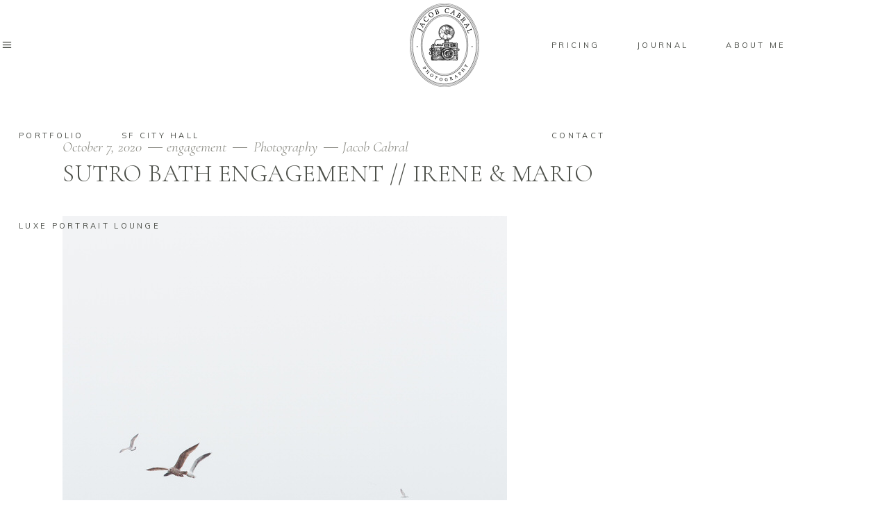

--- FILE ---
content_type: text/html; charset=UTF-8
request_url: https://www.jacobcabral.com/tag/irene-and-mario/
body_size: 13714
content:
<!DOCTYPE html><html lang="en-US"><head><meta charset="UTF-8"/><link rel="profile" href="http://gmpg.org/xfn/11"/><meta name="viewport" content="width=device-width,initial-scale=1,user-scalable=yes"><meta name='robots' content='index, follow, max-image-preview:large, max-snippet:-1, max-video-preview:-1' /><link media="all" href="https://www.jacobcabral.com/wp-content/cache/autoptimize/css/autoptimize_dc9b66e59756d9f3cbf3bd937a750a63.css" rel="stylesheet"><title>irene and mario Archives - Jacob Cabral Photography</title><link rel="canonical" href="https://www.jacobcabral.com/tag/irene-and-mario/" /><meta property="og:locale" content="en_US" /><meta property="og:type" content="article" /><meta property="og:title" content="irene and mario Archives" /><meta property="og:url" content="https://www.jacobcabral.com/tag/irene-and-mario/" /><meta property="og:site_name" content="Jacob Cabral Photography" /><meta name="twitter:card" content="summary_large_image" /> <script type="application/ld+json" class="yoast-schema-graph">{"@context":"https://schema.org","@graph":[{"@type":"CollectionPage","@id":"https://www.jacobcabral.com/tag/irene-and-mario/","url":"https://www.jacobcabral.com/tag/irene-and-mario/","name":"irene and mario Archives - Jacob Cabral Photography","isPartOf":{"@id":"https://www.jacobcabral.com/#website"},"breadcrumb":{"@id":"https://www.jacobcabral.com/tag/irene-and-mario/#breadcrumb"},"inLanguage":"en-US"},{"@type":"BreadcrumbList","@id":"https://www.jacobcabral.com/tag/irene-and-mario/#breadcrumb","itemListElement":[{"@type":"ListItem","position":1,"name":"Home","item":"https://www.jacobcabral.com/"},{"@type":"ListItem","position":2,"name":"irene and mario"}]},{"@type":"WebSite","@id":"https://www.jacobcabral.com/#website","url":"https://www.jacobcabral.com/","name":"Jacob Cabral Photography","description":"Bay Area Wedding &amp; Engagement Photographer","publisher":{"@id":"https://www.jacobcabral.com/#organization"},"alternateName":"Jacob Cabral Wedding Photographer","potentialAction":[{"@type":"SearchAction","target":{"@type":"EntryPoint","urlTemplate":"https://www.jacobcabral.com/?s={search_term_string}"},"query-input":{"@type":"PropertyValueSpecification","valueRequired":true,"valueName":"search_term_string"}}],"inLanguage":"en-US"},{"@type":["Organization","Place","ProfessionalService"],"@id":"https://www.jacobcabral.com/#organization","name":"Jacob Cabral Photography","alternateName":"Jacob Cabral Photo","url":"https://www.jacobcabral.com/","logo":{"@id":"https://www.jacobcabral.com/tag/irene-and-mario/#local-main-organization-logo"},"image":{"@id":"https://www.jacobcabral.com/tag/irene-and-mario/#local-main-organization-logo"},"sameAs":["https://www.facebook.com/jacobcabralphoto","https://www.instagram.com/jacob.cabral/"],"description":"Jacob Cabral Photography specializes in professional wedding, engagement, and special event photography in and outside of the San Francisco Bay Area","legalName":"Jacob Cabral Photography","numberOfEmployees":{"@type":"QuantitativeValue","minValue":"1","maxValue":"10"},"publishingPrinciples":"https://www.jacobcabral.com/pricing/","ownershipFundingInfo":"https://www.jacobcabral.com/about-me/","address":{"@id":"https://www.jacobcabral.com/tag/irene-and-mario/#local-main-place-address"},"geo":{"@type":"GeoCoordinates","latitude":"37.74739950688156","longitude":"-122.4138299153431"},"telephone":[],"contactPoint":{"@type":"ContactPoint","telephone":"650-201-4837","email":"jacobcabral.photography@gmail.com"},"openingHoursSpecification":[],"areaServed":"San Francisco Bay Area","priceRange":"$$$"},{"@type":"PostalAddress","@id":"https://www.jacobcabral.com/tag/irene-and-mario/#local-main-place-address","streetAddress":"3204 Folsom Street","addressLocality":"San Francisco","postalCode":"94110","addressRegion":"California","addressCountry":"US"},{"@type":"ImageObject","inLanguage":"en-US","@id":"https://www.jacobcabral.com/tag/irene-and-mario/#local-main-organization-logo","url":"https://www.jacobcabral.com/wp-content/uploads/2024/03/mobile.png","contentUrl":"https://www.jacobcabral.com/wp-content/uploads/2024/03/mobile.png","width":100,"height":120,"caption":"Jacob Cabral Photography"}]}</script> <meta name="geo.placename" content="San Francisco" /><meta name="geo.position" content="37.74739950688156;-122.4138299153431" /><meta name="geo.region" content="United States (US)" /><link rel='dns-prefetch' href='//fonts.googleapis.com' /><link rel="alternate" type="application/rss+xml" title="Jacob Cabral Photography &raquo; Feed" href="https://www.jacobcabral.com/feed/" /><link rel="alternate" type="application/rss+xml" title="Jacob Cabral Photography &raquo; Comments Feed" href="https://www.jacobcabral.com/comments/feed/" /><link rel="alternate" type="application/rss+xml" title="Jacob Cabral Photography &raquo; irene and mario Tag Feed" href="https://www.jacobcabral.com/tag/irene-and-mario/feed/" />  <script src="//www.googletagmanager.com/gtag/js?id=G-KYKCBKFHQH"  data-cfasync="false" data-wpfc-render="false" type="text/javascript" async></script> <script data-cfasync="false" data-wpfc-render="false" type="text/javascript">var mi_version = '9.11.1';
				var mi_track_user = true;
				var mi_no_track_reason = '';
								var MonsterInsightsDefaultLocations = {"page_location":"https:\/\/www.jacobcabral.com\/tag\/irene-and-mario\/?q=tag\/irene-and-mario\/"};
								if ( typeof MonsterInsightsPrivacyGuardFilter === 'function' ) {
					var MonsterInsightsLocations = (typeof MonsterInsightsExcludeQuery === 'object') ? MonsterInsightsPrivacyGuardFilter( MonsterInsightsExcludeQuery ) : MonsterInsightsPrivacyGuardFilter( MonsterInsightsDefaultLocations );
				} else {
					var MonsterInsightsLocations = (typeof MonsterInsightsExcludeQuery === 'object') ? MonsterInsightsExcludeQuery : MonsterInsightsDefaultLocations;
				}

								var disableStrs = [
										'ga-disable-G-KYKCBKFHQH',
									];

				/* Function to detect opted out users */
				function __gtagTrackerIsOptedOut() {
					for (var index = 0; index < disableStrs.length; index++) {
						if (document.cookie.indexOf(disableStrs[index] + '=true') > -1) {
							return true;
						}
					}

					return false;
				}

				/* Disable tracking if the opt-out cookie exists. */
				if (__gtagTrackerIsOptedOut()) {
					for (var index = 0; index < disableStrs.length; index++) {
						window[disableStrs[index]] = true;
					}
				}

				/* Opt-out function */
				function __gtagTrackerOptout() {
					for (var index = 0; index < disableStrs.length; index++) {
						document.cookie = disableStrs[index] + '=true; expires=Thu, 31 Dec 2099 23:59:59 UTC; path=/';
						window[disableStrs[index]] = true;
					}
				}

				if ('undefined' === typeof gaOptout) {
					function gaOptout() {
						__gtagTrackerOptout();
					}
				}
								window.dataLayer = window.dataLayer || [];

				window.MonsterInsightsDualTracker = {
					helpers: {},
					trackers: {},
				};
				if (mi_track_user) {
					function __gtagDataLayer() {
						dataLayer.push(arguments);
					}

					function __gtagTracker(type, name, parameters) {
						if (!parameters) {
							parameters = {};
						}

						if (parameters.send_to) {
							__gtagDataLayer.apply(null, arguments);
							return;
						}

						if (type === 'event') {
														parameters.send_to = monsterinsights_frontend.v4_id;
							var hookName = name;
							if (typeof parameters['event_category'] !== 'undefined') {
								hookName = parameters['event_category'] + ':' + name;
							}

							if (typeof MonsterInsightsDualTracker.trackers[hookName] !== 'undefined') {
								MonsterInsightsDualTracker.trackers[hookName](parameters);
							} else {
								__gtagDataLayer('event', name, parameters);
							}
							
						} else {
							__gtagDataLayer.apply(null, arguments);
						}
					}

					__gtagTracker('js', new Date());
					__gtagTracker('set', {
						'developer_id.dZGIzZG': true,
											});
					if ( MonsterInsightsLocations.page_location ) {
						__gtagTracker('set', MonsterInsightsLocations);
					}
										__gtagTracker('config', 'G-KYKCBKFHQH', {"forceSSL":"true","link_attribution":"true"} );
										window.gtag = __gtagTracker;										(function () {
						/* https://developers.google.com/analytics/devguides/collection/analyticsjs/ */
						/* ga and __gaTracker compatibility shim. */
						var noopfn = function () {
							return null;
						};
						var newtracker = function () {
							return new Tracker();
						};
						var Tracker = function () {
							return null;
						};
						var p = Tracker.prototype;
						p.get = noopfn;
						p.set = noopfn;
						p.send = function () {
							var args = Array.prototype.slice.call(arguments);
							args.unshift('send');
							__gaTracker.apply(null, args);
						};
						var __gaTracker = function () {
							var len = arguments.length;
							if (len === 0) {
								return;
							}
							var f = arguments[len - 1];
							if (typeof f !== 'object' || f === null || typeof f.hitCallback !== 'function') {
								if ('send' === arguments[0]) {
									var hitConverted, hitObject = false, action;
									if ('event' === arguments[1]) {
										if ('undefined' !== typeof arguments[3]) {
											hitObject = {
												'eventAction': arguments[3],
												'eventCategory': arguments[2],
												'eventLabel': arguments[4],
												'value': arguments[5] ? arguments[5] : 1,
											}
										}
									}
									if ('pageview' === arguments[1]) {
										if ('undefined' !== typeof arguments[2]) {
											hitObject = {
												'eventAction': 'page_view',
												'page_path': arguments[2],
											}
										}
									}
									if (typeof arguments[2] === 'object') {
										hitObject = arguments[2];
									}
									if (typeof arguments[5] === 'object') {
										Object.assign(hitObject, arguments[5]);
									}
									if ('undefined' !== typeof arguments[1].hitType) {
										hitObject = arguments[1];
										if ('pageview' === hitObject.hitType) {
											hitObject.eventAction = 'page_view';
										}
									}
									if (hitObject) {
										action = 'timing' === arguments[1].hitType ? 'timing_complete' : hitObject.eventAction;
										hitConverted = mapArgs(hitObject);
										__gtagTracker('event', action, hitConverted);
									}
								}
								return;
							}

							function mapArgs(args) {
								var arg, hit = {};
								var gaMap = {
									'eventCategory': 'event_category',
									'eventAction': 'event_action',
									'eventLabel': 'event_label',
									'eventValue': 'event_value',
									'nonInteraction': 'non_interaction',
									'timingCategory': 'event_category',
									'timingVar': 'name',
									'timingValue': 'value',
									'timingLabel': 'event_label',
									'page': 'page_path',
									'location': 'page_location',
									'title': 'page_title',
									'referrer' : 'page_referrer',
								};
								for (arg in args) {
																		if (!(!args.hasOwnProperty(arg) || !gaMap.hasOwnProperty(arg))) {
										hit[gaMap[arg]] = args[arg];
									} else {
										hit[arg] = args[arg];
									}
								}
								return hit;
							}

							try {
								f.hitCallback();
							} catch (ex) {
							}
						};
						__gaTracker.create = newtracker;
						__gaTracker.getByName = newtracker;
						__gaTracker.getAll = function () {
							return [];
						};
						__gaTracker.remove = noopfn;
						__gaTracker.loaded = true;
						window['__gaTracker'] = __gaTracker;
					})();
									} else {
										console.log("");
					(function () {
						function __gtagTracker() {
							return null;
						}

						window['__gtagTracker'] = __gtagTracker;
						window['gtag'] = __gtagTracker;
					})();
									}</script> <link rel='stylesheet' id='solene-elated-google-fonts-css' href='https://fonts.googleapis.com/css?family=Muli%3A300%2C300i%2C400%7CCormorant+Garamond%3A300%2C300i%2C400%7CEB+Garamond%3A300%2C300i%2C400&#038;subset=latin-ext&#038;ver=1.0.0' type='text/css' media='all' /> <script data-cfasync="false" data-wpfc-render="false" type="text/javascript" id='monsterinsights-frontend-script-js-extra'>var monsterinsights_frontend = {"js_events_tracking":"true","download_extensions":"doc,pdf,ppt,zip,xls,docx,pptx,xlsx","inbound_paths":"[{\"path\":\"\\\/go\\\/\",\"label\":\"affiliate\"},{\"path\":\"\\\/recommend\\\/\",\"label\":\"affiliate\"}]","home_url":"https:\/\/www.jacobcabral.com","hash_tracking":"false","v4_id":"G-KYKCBKFHQH"};</script> <script type="text/javascript" src="https://www.jacobcabral.com/wp-includes/js/jquery/jquery.min.js" id="jquery-core-js"></script> <link rel="https://api.w.org/" href="https://www.jacobcabral.com/wp-json/" /><link rel="alternate" title="JSON" type="application/json" href="https://www.jacobcabral.com/wp-json/wp/v2/tags/119" /><link rel="EditURI" type="application/rsd+xml" title="RSD" href="https://www.jacobcabral.com/xmlrpc.php?rsd" /><meta name="generator" content="WordPress 6.9" /><link rel="preload" href="https://www.jacobcabral.com/wp-content/themes/solene/framework/lib/icons-pack/font-awesome/webfonts/fa-brands-400.woff2" as="font" crossorigin><link rel="preload" href="https://www.jacobcabral.com/wp-content/themes/solene/framework/lib/icons-pack/elegant-icons/fonts/ElegantIcons.woff" as="font" crossorigin> <script id="wpcp_disable_selection" type="text/javascript">var image_save_msg='You are not allowed to save images!';
	var no_menu_msg='Context Menu disabled!';
	var smessage = "Content is protected !!";

function disableEnterKey(e)
{
	var elemtype = e.target.tagName;
	
	elemtype = elemtype.toUpperCase();
	
	if (elemtype == "TEXT" || elemtype == "TEXTAREA" || elemtype == "INPUT" || elemtype == "PASSWORD" || elemtype == "SELECT" || elemtype == "OPTION" || elemtype == "EMBED")
	{
		elemtype = 'TEXT';
	}
	
	if (e.ctrlKey){
     var key;
     if(window.event)
          key = window.event.keyCode;     //IE
     else
          key = e.which;     //firefox (97)
    //if (key != 17) alert(key);
     if (elemtype!= 'TEXT' && (key == 97 || key == 65 || key == 67 || key == 99 || key == 88 || key == 120 || key == 26 || key == 85  || key == 86 || key == 83 || key == 43 || key == 73))
     {
		if(wccp_free_iscontenteditable(e)) return true;
		show_wpcp_message('You are not allowed to copy content or view source');
		return false;
     }else
     	return true;
     }
}


/*For contenteditable tags*/
function wccp_free_iscontenteditable(e)
{
	var e = e || window.event; // also there is no e.target property in IE. instead IE uses window.event.srcElement
  	
	var target = e.target || e.srcElement;

	var elemtype = e.target.nodeName;
	
	elemtype = elemtype.toUpperCase();
	
	var iscontenteditable = "false";
		
	if(typeof target.getAttribute!="undefined" ) iscontenteditable = target.getAttribute("contenteditable"); // Return true or false as string
	
	var iscontenteditable2 = false;
	
	if(typeof target.isContentEditable!="undefined" ) iscontenteditable2 = target.isContentEditable; // Return true or false as boolean

	if(target.parentElement.isContentEditable) iscontenteditable2 = true;
	
	if (iscontenteditable == "true" || iscontenteditable2 == true)
	{
		if(typeof target.style!="undefined" ) target.style.cursor = "text";
		
		return true;
	}
}

////////////////////////////////////
function disable_copy(e)
{	
	var e = e || window.event; // also there is no e.target property in IE. instead IE uses window.event.srcElement
	
	var elemtype = e.target.tagName;
	
	elemtype = elemtype.toUpperCase();
	
	if (elemtype == "TEXT" || elemtype == "TEXTAREA" || elemtype == "INPUT" || elemtype == "PASSWORD" || elemtype == "SELECT" || elemtype == "OPTION" || elemtype == "EMBED")
	{
		elemtype = 'TEXT';
	}
	
	if(wccp_free_iscontenteditable(e)) return true;
	
	var isSafari = /Safari/.test(navigator.userAgent) && /Apple Computer/.test(navigator.vendor);
	
	var checker_IMG = '';
	if (elemtype == "IMG" && checker_IMG == 'checked' && e.detail >= 2) {show_wpcp_message(alertMsg_IMG);return false;}
	if (elemtype != "TEXT")
	{
		if (smessage !== "" && e.detail == 2)
			show_wpcp_message(smessage);
		
		if (isSafari)
			return true;
		else
			return false;
	}	
}

//////////////////////////////////////////
function disable_copy_ie()
{
	var e = e || window.event;
	var elemtype = window.event.srcElement.nodeName;
	elemtype = elemtype.toUpperCase();
	if(wccp_free_iscontenteditable(e)) return true;
	if (elemtype == "IMG") {show_wpcp_message(alertMsg_IMG);return false;}
	if (elemtype != "TEXT" && elemtype != "TEXTAREA" && elemtype != "INPUT" && elemtype != "PASSWORD" && elemtype != "SELECT" && elemtype != "OPTION" && elemtype != "EMBED")
	{
		return false;
	}
}	
function reEnable()
{
	return true;
}
document.onkeydown = disableEnterKey;
document.onselectstart = disable_copy_ie;
if(navigator.userAgent.indexOf('MSIE')==-1)
{
	document.onmousedown = disable_copy;
	document.onclick = reEnable;
}
function disableSelection(target)
{
    //For IE This code will work
    if (typeof target.onselectstart!="undefined")
    target.onselectstart = disable_copy_ie;
    
    //For Firefox This code will work
    else if (typeof target.style.MozUserSelect!="undefined")
    {target.style.MozUserSelect="none";}
    
    //All other  (ie: Opera) This code will work
    else
    target.onmousedown=function(){return false}
    target.style.cursor = "default";
}
//Calling the JS function directly just after body load
window.onload = function(){disableSelection(document.body);};

//////////////////special for safari Start////////////////
var onlongtouch;
var timer;
var touchduration = 1000; //length of time we want the user to touch before we do something

var elemtype = "";
function touchstart(e) {
	var e = e || window.event;
  // also there is no e.target property in IE.
  // instead IE uses window.event.srcElement
  	var target = e.target || e.srcElement;
	
	elemtype = window.event.srcElement.nodeName;
	
	elemtype = elemtype.toUpperCase();
	
	if(!wccp_pro_is_passive()) e.preventDefault();
	if (!timer) {
		timer = setTimeout(onlongtouch, touchduration);
	}
}

function touchend() {
    //stops short touches from firing the event
    if (timer) {
        clearTimeout(timer);
        timer = null;
    }
	onlongtouch();
}

onlongtouch = function(e) { //this will clear the current selection if anything selected
	
	if (elemtype != "TEXT" && elemtype != "TEXTAREA" && elemtype != "INPUT" && elemtype != "PASSWORD" && elemtype != "SELECT" && elemtype != "EMBED" && elemtype != "OPTION")	
	{
		if (window.getSelection) {
			if (window.getSelection().empty) {  // Chrome
			window.getSelection().empty();
			} else if (window.getSelection().removeAllRanges) {  // Firefox
			window.getSelection().removeAllRanges();
			}
		} else if (document.selection) {  // IE?
			document.selection.empty();
		}
		return false;
	}
};

document.addEventListener("DOMContentLoaded", function(event) { 
    window.addEventListener("touchstart", touchstart, false);
    window.addEventListener("touchend", touchend, false);
});

function wccp_pro_is_passive() {

  var cold = false,
  hike = function() {};

  try {
	  const object1 = {};
  var aid = Object.defineProperty(object1, 'passive', {
  get() {cold = true}
  });
  window.addEventListener('test', hike, aid);
  window.removeEventListener('test', hike, aid);
  } catch (e) {}

  return cold;
}
/*special for safari End*/</script> <script id="wpcp_disable_Right_Click" type="text/javascript">document.ondragstart = function() { return false;}
	function nocontext(e) {
	   return false;
	}
	document.oncontextmenu = nocontext;</script> <script id="wpcp_css_disable_selection" type="text/javascript">var e = document.getElementsByTagName('body')[0];
if(e)
{
	e.setAttribute('unselectable',"on");
}</script> <meta name="generator" content="Powered by WPBakery Page Builder - drag and drop page builder for WordPress."/> <noscript><style>.lazyload[data-src]{display:none !important;}</style></noscript><link rel="icon" href="https://www.jacobcabral.com/wp-content/uploads/2024/03/cropped-mobile-32x32.png" sizes="32x32" /><link rel="icon" href="https://www.jacobcabral.com/wp-content/uploads/2024/03/cropped-mobile-192x192.png" sizes="192x192" /><link rel="apple-touch-icon" href="https://www.jacobcabral.com/wp-content/uploads/2024/03/cropped-mobile-180x180.png" /><meta name="msapplication-TileImage" content="https://www.jacobcabral.com/wp-content/uploads/2024/03/cropped-mobile-270x270.png" /><style type="text/css" id="wp-custom-css">#site-footer
{padding: 5px 0px 5px 0px;}

.mission-statement {
	letter-spacing: 0px;
	color: grey;
}
#rev_slider_34_1_wrapper{background:none!important;}



@media only screen and (min-width:767px)
{
	#kpfront
{
	background-image:url(https://www.jacobcabral.com/wp-content/uploads/2024/01/2021-11-23-0004-scaled.jpg);
	background-size:cover;
	height:750px;
	padding-top:200px;
}
}
@keyframes fadeInUp {
    0% {
        opacity: 0;
        transform: translateY(20px);
    }
    100% {
        opacity: 1;
        transform: translateY(0);
    }
}

h5#h-classic-amp-timeless-wedding-photographer, 
h1#h-jacob-cabral {
    animation: fadeInUp 1.5s ease-out forwards !important;
}






/* nav styles */



.eltdf-page-header .eltdf-menu-area {
    background-color: transparent;
}

.eltdf-content .eltdf-content-inner>.eltdf-full-width>.eltdf-full-width-inner {
padding-top: 0px;
}

@media only screen and (max-width:767px)
{
	#kpfront
{
	background-image:url(https://www.jacobcabral.com/wp-content/uploads/2021/07/0B3A4112-scaled.jpg);
	background-size:cover;
	height:450px;
	padding-top:200px;
}
}

@media only screen and (max-width:600px)
{
	#kpfront
{
	background-image:url(https://www.jacobcabral.com/wp-content/uploads/2024/01/mobilecover.jpg);
  background-size:cover;
	height:450px;
	padding-top:300px;
}</style><noscript><style>.wpb_animate_when_almost_visible { opacity: 1; }</style></noscript></head><body class="archive tag tag-irene-and-mario tag-119 wp-custom-logo wp-theme-solene solene-core-2.0.2 unselectable metaslider-plugin solene-ver-2.1 eltdf-grid-1100 eltdf-empty-google-api eltdf-wide-dropdown-menu-content-in-grid eltdf-no-behavior eltdf-dropdown-animate-height eltdf-header-divided eltdf-menu-area-shadow-disable eltdf-menu-area-in-grid-shadow-disable eltdf-menu-area-border-disable eltdf-menu-area-in-grid-border-disable eltdf-logo-area-border-disable eltdf-logo-area-in-grid-border-disable eltdf-header-vertical-shadow-disable eltdf-header-vertical-border-disable eltdf-side-menu-slide-from-right eltdf-default-mobile-header eltdf-sticky-up-mobile-header wpb-js-composer js-comp-ver-6.3.0 vc_responsive" itemscope itemtype="https://schema.org/WebPage"><div class="eltdf-wrapper"><div class="eltdf-wrapper-inner"><header class="eltdf-page-header"><div class="eltdf-menu-area"><div class="eltdf-vertical-align-containers"><div class="eltdf-position-left"><div class="eltdf-divided-left-widget-area"><div class="eltdf-divided-left-widget-area-inner"><div class="eltdf-position-left-inner-wrap"> <a class="eltdf-side-menu-button-opener eltdf-icon-has-hover eltdf-side-menu-button-opener-icon-pack"  href="javascript:void(0)" > <span class="eltdf-side-menu-icon"> <span aria-hidden="true" class="eltdf-icon-font-elegant icon_menu "></span> </span> </a></div></div></div><div class="eltdf-position-left-inner"><nav class="eltdf-main-menu eltdf-drop-down eltdf-divided-left-part eltdf-default-nav"><ul id="menu-divided-left-menu" class="clearfix"><li id="nav-menu-item-10966" class="menu-item menu-item-type-post_type menu-item-object-page  narrow"><a href="https://www.jacobcabral.com/portfolio-2/" class=""><span class="item_outer"><span class="item_text">Portfolio</span></span></a></li><li id="nav-menu-item-12583" class="menu-item menu-item-type-post_type menu-item-object-page  narrow"><a href="https://www.jacobcabral.com/san-francisco-city-hall-wedding-photographer/" class=""><span class="item_outer"><span class="item_text">SF City Hall</span></span></a></li><li id="nav-menu-item-12593" class="menu-item menu-item-type-post_type menu-item-object-page  narrow"><a href="https://www.jacobcabral.com/bay-area-portrait-lounge/" class=""><span class="item_outer"><span class="item_text">Luxe Portrait Lounge</span></span></a></li></ul></nav></div></div><div class="eltdf-position-center"><div class="eltdf-position-center-inner"><div class="eltdf-logo-wrapper"> <a itemprop="url" href="https://www.jacobcabral.com/" style="height: 120px;"> <noscript><img itemprop="image" class="eltdf-normal-logo" src="https://www.jacobcabral.com/wp-content/uploads/2024/03/small-logo-1.png" width="200" height="240"  alt="logo"/></noscript><img itemprop="image" class="lazyload eltdf-normal-logo" src='data:image/svg+xml,%3Csvg%20xmlns=%22http://www.w3.org/2000/svg%22%20viewBox=%220%200%20200%20240%22%3E%3C/svg%3E' data-src="https://www.jacobcabral.com/wp-content/uploads/2024/03/small-logo-1.png" width="200" height="240"  alt="logo"/> <noscript><img itemprop="image" class="eltdf-dark-logo" src="https://www.jacobcabral.com/wp-content/uploads/2024/03/small-logo-1.png" width="200" height="240"  alt="dark logo"/></noscript><img itemprop="image" class="lazyload eltdf-dark-logo" src='data:image/svg+xml,%3Csvg%20xmlns=%22http://www.w3.org/2000/svg%22%20viewBox=%220%200%20200%20240%22%3E%3C/svg%3E' data-src="https://www.jacobcabral.com/wp-content/uploads/2024/03/small-logo-1.png" width="200" height="240"  alt="dark logo"/> <noscript><img itemprop="image" class="eltdf-light-logo" src="https://www.jacobcabral.com/wp-content/uploads/2024/03/small-logo-1.png" width="200" height="240"  alt="light logo"/></noscript><img itemprop="image" class="lazyload eltdf-light-logo" src='data:image/svg+xml,%3Csvg%20xmlns=%22http://www.w3.org/2000/svg%22%20viewBox=%220%200%20200%20240%22%3E%3C/svg%3E' data-src="https://www.jacobcabral.com/wp-content/uploads/2024/03/small-logo-1.png" width="200" height="240"  alt="light logo"/> </a></div></div></div><div class="eltdf-position-right"><div class="eltdf-position-right-inner"><nav class="eltdf-main-menu eltdf-drop-down eltdf-divided-right-part eltdf-default-nav"><ul id="menu-divided-right-test-main-menu" class="clearfix"><li id="nav-menu-item-12983" class="menu-item menu-item-type-post_type menu-item-object-page  narrow"><a href="https://www.jacobcabral.com/investment/" class=""><span class="item_outer"><span class="item_text">Pricing</span></span></a></li><li id="nav-menu-item-12595" class="menu-item menu-item-type-post_type menu-item-object-page  narrow"><a href="https://www.jacobcabral.com/blogs/" class=""><span class="item_outer"><span class="item_text">Journal</span></span></a></li><li id="nav-menu-item-12587" class="menu-item menu-item-type-post_type menu-item-object-page  narrow"><a href="https://www.jacobcabral.com/about-me/" class=""><span class="item_outer"><span class="item_text">About Me</span></span></a></li><li id="nav-menu-item-12588" class="menu-item menu-item-type-post_type menu-item-object-page  narrow"><a href="https://www.jacobcabral.com/contact/" class=""><span class="item_outer"><span class="item_text">Contact</span></span></a></li></ul></nav></div><div class="eltdf-divided-right-widget-area"><div class="eltdf-divided-right-widget-area-inner"><div class="eltdf-position-right-inner-wrap"></div></div></div></div></div></div></header><header class="eltdf-mobile-header"><div class="eltdf-mobile-header-inner"><div class="eltdf-mobile-header-holder"><div class="eltdf-grid"><div class="eltdf-vertical-align-containers"><div class="eltdf-position-left"><div class="eltdf-position-left-inner"><div class="eltdf-mobile-logo-wrapper"> <a itemprop="url" href="https://www.jacobcabral.com/" style="height: 60px"> <noscript><img itemprop="image" src="https://www.jacobcabral.com/wp-content/uploads/2024/03/mobile.png" width="100" height="120"  alt="Mobile Logo"/></noscript><img class="lazyload" itemprop="image" src='data:image/svg+xml,%3Csvg%20xmlns=%22http://www.w3.org/2000/svg%22%20viewBox=%220%200%20100%20120%22%3E%3C/svg%3E' data-src="https://www.jacobcabral.com/wp-content/uploads/2024/03/mobile.png" width="100" height="120"  alt="Mobile Logo"/> </a></div></div></div><div class="eltdf-position-right"><div class="eltdf-position-right-inner"><div class="eltdf-mobile-menu-opener eltdf-mobile-menu-opener-icon-pack"> <a href="javascript:void(0)"> <span class="eltdf-mobile-menu-icon"> <span aria-hidden="true" class="eltdf-icon-font-elegant icon_menu "></span> </span> </a></div></div></div></div></div></div><nav class="eltdf-mobile-nav" role="navigation" aria-label="Mobile Menu"><div class="eltdf-grid"><ul id="menu-main-menu" class=""><li id="mobile-menu-item-10967" class="menu-item menu-item-type-post_type menu-item-object-page "><a href="https://www.jacobcabral.com/portfolio-2/" class=""><span>Portfolio</span></a></li><li id="mobile-menu-item-11808" class="menu-item menu-item-type-post_type menu-item-object-page "><a href="https://www.jacobcabral.com/san-francisco-city-hall-wedding-photographer/" class=""><span>SF City Hall</span></a></li><li id="mobile-menu-item-11186" class="menu-item menu-item-type-post_type menu-item-object-page "><a href="https://www.jacobcabral.com/bay-area-portrait-lounge/" class=""><span>Luxe Portrait Lounge</span></a></li><li id="mobile-menu-item-12984" class="menu-item menu-item-type-post_type menu-item-object-page "><a href="https://www.jacobcabral.com/investment/" class=""><span>Pricing</span></a></li><li id="mobile-menu-item-3614" class="menu-item menu-item-type-custom menu-item-object-custom "><a href="https://www.jacobcabral.com/blogs/" class=""><span>Journal</span></a></li><li id="mobile-menu-item-11236" class="menu-item menu-item-type-post_type menu-item-object-page "><a href="https://www.jacobcabral.com/about-me/" class=""><span>About Me</span></a></li><li id="mobile-menu-item-3695" class="menu-item menu-item-type-post_type menu-item-object-page "><a href="https://www.jacobcabral.com/contact/" class=""><span>Contact</span></a></li></ul></div></nav></div></header> <a id='eltdf-back-to-top' href='#'> <span> <svg class="eltdf-svg-circle"><circle cx="50%" cy="50%" r="45%"></circle></svg> <svg class="eltdf-svg-circle"><circle cx="50%" cy="50%" r="45%"></circle></svg> <svg class="eltdf-back-to-top-arrow" x="0px" y="0px" width="12.771px" height="19.503px" viewBox="8.563 4.497 12.771 19.503" enable-background="new 8.563 4.497 12.771 19.503" xml:space="preserve"> <line fill="none" stroke="currentColor" stroke-linecap="round" stroke-linejoin="round" x1="14.962" y1="23.433" x2="14.962" y2="5.058"/> <line fill="none" stroke="currentColor" stroke-linecap="round" stroke-linejoin="round" x1="14.962" y1="23.433" x2="14.962" y2="5.058"/> <polyline fill="none" stroke="currentColor" stroke-linecap="round" stroke-linejoin="round" points="9.155,10.865 14.962,5.058   20.769,10.865 "/> </svg> </span> </a><div class="eltdf-content" ><div class="eltdf-content-inner"><div class="eltdf-container"><div class="eltdf-container-inner clearfix"><div class="eltdf-grid-row eltdf-grid-large-gutter"><div class="eltdf-page-content-holder eltdf-grid-col-12"><div class="eltdf-blog-holder eltdf-blog-standard eltdf-blog-pagination-standard" data-blog-type= standard data-next-page= 2 data-max-num-pages= 1 data-post-number= 10 data-excerpt-length= 40 data-archive-tag= 119 ><div class="eltdf-blog-holder-inner"><article id="post-5098" class="eltdf-blog-item eltdf-post-has-media post-5098 post type-post status-publish format-standard hentry category-engagement category-photography tag-irene-and-mario tag-san-francisco-engagement-session tag-sutro-bath-engagement-session"><div class="eltdf-post-content"><div class="eltdf-post-info-top"><div itemprop="dateCreated" class="eltdf-post-info-date entry-date published updated"> <a itemprop="url" href="https://www.jacobcabral.com/2020/10/"> October 7, 2020 </a><meta itemprop="interactionCount" content="UserComments: 0"/></div><div class="eltdf-post-info-category"> <a href="https://www.jacobcabral.com/category/engagement/" rel="category tag">engagement</a> <a href="https://www.jacobcabral.com/category/photography/" rel="category tag">Photography</a></div><div class="eltdf-post-info-author"> <a itemprop="author" class="eltdf-post-info-author-link" href="https://www.jacobcabral.com/author/jacobcabral_tzq7en/"> Jacob Cabral </a></div><h2 itemprop="name" class="entry-title eltdf-post-title" > <a itemprop="url" href="https://www.jacobcabral.com/2020/10/07/sutro-bath-engagement/"> Sutro Bath Engagement // Irene &#038; Mario </a></h2></div><div class="eltdf-post-heading"><div class="eltdf-post-image"> <a itemprop="url" href="https://www.jacobcabral.com/2020/10/07/sutro-bath-engagement/"> <img width="640" height="960" src="[data-uri]" class="attachment-full size-full lazyload" alt="" decoding="async" fetchpriority="high"   data-src="https://www.jacobcabral.com/wp-content/uploads/2020/10/Q96C3719-6.jpg" data-srcset="https://www.jacobcabral.com/wp-content/uploads/2020/10/Q96C3719-6.jpg 640w, https://www.jacobcabral.com/wp-content/uploads/2020/10/Q96C3719-6-200x300.jpg 200w, https://www.jacobcabral.com/wp-content/uploads/2020/10/Q96C3719-6-250x375.jpg 250w, https://www.jacobcabral.com/wp-content/uploads/2020/10/Q96C3719-6-550x825.jpg 550w, https://www.jacobcabral.com/wp-content/uploads/2020/10/Q96C3719-6-120x180.jpg 120w, https://www.jacobcabral.com/wp-content/uploads/2020/10/Q96C3719-6-333x500.jpg 333w" data-sizes="auto" data-eio-rwidth="640" data-eio-rheight="960" /><noscript><img width="640" height="960" src="https://www.jacobcabral.com/wp-content/uploads/2020/10/Q96C3719-6.jpg" class="attachment-full size-full" alt="" decoding="async" fetchpriority="high" srcset="https://www.jacobcabral.com/wp-content/uploads/2020/10/Q96C3719-6.jpg 640w, https://www.jacobcabral.com/wp-content/uploads/2020/10/Q96C3719-6-200x300.jpg 200w, https://www.jacobcabral.com/wp-content/uploads/2020/10/Q96C3719-6-250x375.jpg 250w, https://www.jacobcabral.com/wp-content/uploads/2020/10/Q96C3719-6-550x825.jpg 550w, https://www.jacobcabral.com/wp-content/uploads/2020/10/Q96C3719-6-120x180.jpg 120w, https://www.jacobcabral.com/wp-content/uploads/2020/10/Q96C3719-6-333x500.jpg 333w" sizes="(max-width: 640px) 100vw, 640px" data-eio="l" /></noscript> </a></div></div><div class="eltdf-post-text"><div class="eltdf-post-text-inner"><div class="eltdf-post-text-main"><div class="eltdf-post-excerpt-holder"><p itemprop="description" class="eltdf-post-excerpt"> Flashback! Irene and Mario were one of my first couples to shoot and what better place to shoot their engagement at Sutro Baths in San Francisco!  To be exact they were my third couple ever and I felt great with</p></div><div class="eltdf-post-read-more-button"> <a itemprop="url" href="https://www.jacobcabral.com/2020/10/07/sutro-bath-engagement/" target="_self"  class="eltdf-btn eltdf-btn-medium eltdf-btn-simple eltdf-blog-list-button"  > <span class="eltdf-btn-text">Read More</span> </a></div></div></div></div></div></article></div></div></div></div></div></div></div></div><footer class="eltdf-page-footer "><div class="eltdf-footer-top-holder"><div class="eltdf-footer-top-inner eltdf-grid"><div class="eltdf-grid-row eltdf-footer-top-alignment-center"><div class="eltdf-column-content eltdf-grid-col-3"><div id="text-3" class="widget eltdf-footer-column-1 widget_text"><div class="textwidget"><p><span style="font-size: 22px; font-family: Cormorant Garamond; color: #4d504a; font-weight: 400; letter-spacing: .15em;">Follow Me! </span></p></div></div> <a class="eltdf-social-icon-widget-holder eltdf-icon-has-hover"   href="http://instagram.com/jacob.cabral" target="_blank"> <span class="eltdf-social-icon-widget  social_instagram     "></span> </a><div id="text-4" class="widget eltdf-footer-column-1 widget_text"><div class="textwidget"><p><a href="mailto:jacobcabral.photography@gmail.com">jacobcabral.photography@gmail.com</a></p></div></div></div><div class="eltdf-column-content eltdf-grid-col-3"><div id="media_image-10" class="widget eltdf-footer-column-2 widget_media_image"><noscript><img width="150" height="150" src="https://www.jacobcabral.com/wp-content/uploads/2023/12/2023-WC-Feature-Badge-1-150x150.png" class="image wp-image-9122  attachment-thumbnail size-thumbnail" alt="" style="max-width: 100%; height: auto;" decoding="async" srcset="https://www.jacobcabral.com/wp-content/uploads/2023/12/2023-WC-Feature-Badge-1-150x150.png 150w, https://www.jacobcabral.com/wp-content/uploads/2023/12/2023-WC-Feature-Badge-1-300x300.png 300w, https://www.jacobcabral.com/wp-content/uploads/2023/12/2023-WC-Feature-Badge-1-1024x1024.png 1024w, https://www.jacobcabral.com/wp-content/uploads/2023/12/2023-WC-Feature-Badge-1-768x768.png 768w, https://www.jacobcabral.com/wp-content/uploads/2023/12/2023-WC-Feature-Badge-1-1536x1536.png 1536w, https://www.jacobcabral.com/wp-content/uploads/2023/12/2023-WC-Feature-Badge-1-650x650.png 650w, https://www.jacobcabral.com/wp-content/uploads/2023/12/2023-WC-Feature-Badge-1-1300x1300.png 1300w, https://www.jacobcabral.com/wp-content/uploads/2023/12/2023-WC-Feature-Badge-1-48x48.png 48w, https://www.jacobcabral.com/wp-content/uploads/2023/12/2023-WC-Feature-Badge-1-250x250.png 250w, https://www.jacobcabral.com/wp-content/uploads/2023/12/2023-WC-Feature-Badge-1-550x550.png 550w, https://www.jacobcabral.com/wp-content/uploads/2023/12/2023-WC-Feature-Badge-1-800x800.png 800w, https://www.jacobcabral.com/wp-content/uploads/2023/12/2023-WC-Feature-Badge-1-180x180.png 180w, https://www.jacobcabral.com/wp-content/uploads/2023/12/2023-WC-Feature-Badge-1-500x500.png 500w" sizes="(max-width: 150px) 100vw, 150px" /></noscript><img width="150" height="150" src='data:image/svg+xml,%3Csvg%20xmlns=%22http://www.w3.org/2000/svg%22%20viewBox=%220%200%20150%20150%22%3E%3C/svg%3E' data-src="https://www.jacobcabral.com/wp-content/uploads/2023/12/2023-WC-Feature-Badge-1-150x150.png" class="lazyload image wp-image-9122  attachment-thumbnail size-thumbnail" alt="" style="max-width: 100%; height: auto;" decoding="async" data-srcset="https://www.jacobcabral.com/wp-content/uploads/2023/12/2023-WC-Feature-Badge-1-150x150.png 150w, https://www.jacobcabral.com/wp-content/uploads/2023/12/2023-WC-Feature-Badge-1-300x300.png 300w, https://www.jacobcabral.com/wp-content/uploads/2023/12/2023-WC-Feature-Badge-1-1024x1024.png 1024w, https://www.jacobcabral.com/wp-content/uploads/2023/12/2023-WC-Feature-Badge-1-768x768.png 768w, https://www.jacobcabral.com/wp-content/uploads/2023/12/2023-WC-Feature-Badge-1-1536x1536.png 1536w, https://www.jacobcabral.com/wp-content/uploads/2023/12/2023-WC-Feature-Badge-1-650x650.png 650w, https://www.jacobcabral.com/wp-content/uploads/2023/12/2023-WC-Feature-Badge-1-1300x1300.png 1300w, https://www.jacobcabral.com/wp-content/uploads/2023/12/2023-WC-Feature-Badge-1-48x48.png 48w, https://www.jacobcabral.com/wp-content/uploads/2023/12/2023-WC-Feature-Badge-1-250x250.png 250w, https://www.jacobcabral.com/wp-content/uploads/2023/12/2023-WC-Feature-Badge-1-550x550.png 550w, https://www.jacobcabral.com/wp-content/uploads/2023/12/2023-WC-Feature-Badge-1-800x800.png 800w, https://www.jacobcabral.com/wp-content/uploads/2023/12/2023-WC-Feature-Badge-1-180x180.png 180w, https://www.jacobcabral.com/wp-content/uploads/2023/12/2023-WC-Feature-Badge-1-500x500.png 500w" data-sizes="(max-width: 150px) 100vw, 150px" /></div></div><div class="eltdf-column-content eltdf-grid-col-3"><div id="media_image-9" class="widget eltdf-footer-column-3 widget_media_image"><noscript><img width="150" height="150" src="https://www.jacobcabral.com/wp-content/uploads/2021/07/featured-on-lookslikefilm-edinburgh-photographer-1200x1153-1-150x150.png" class="image wp-image-6281  attachment-thumbnail size-thumbnail" alt="" style="max-width: 100%; height: auto;" decoding="async" srcset="https://www.jacobcabral.com/wp-content/uploads/2021/07/featured-on-lookslikefilm-edinburgh-photographer-1200x1153-1-150x150.png 150w, https://www.jacobcabral.com/wp-content/uploads/2021/07/featured-on-lookslikefilm-edinburgh-photographer-1200x1153-1-48x48.png 48w, https://www.jacobcabral.com/wp-content/uploads/2021/07/featured-on-lookslikefilm-edinburgh-photographer-1200x1153-1-300x300.png 300w" sizes="(max-width: 150px) 100vw, 150px" /></noscript><img width="150" height="150" src='data:image/svg+xml,%3Csvg%20xmlns=%22http://www.w3.org/2000/svg%22%20viewBox=%220%200%20150%20150%22%3E%3C/svg%3E' data-src="https://www.jacobcabral.com/wp-content/uploads/2021/07/featured-on-lookslikefilm-edinburgh-photographer-1200x1153-1-150x150.png" class="lazyload image wp-image-6281  attachment-thumbnail size-thumbnail" alt="" style="max-width: 100%; height: auto;" decoding="async" data-srcset="https://www.jacobcabral.com/wp-content/uploads/2021/07/featured-on-lookslikefilm-edinburgh-photographer-1200x1153-1-150x150.png 150w, https://www.jacobcabral.com/wp-content/uploads/2021/07/featured-on-lookslikefilm-edinburgh-photographer-1200x1153-1-48x48.png 48w, https://www.jacobcabral.com/wp-content/uploads/2021/07/featured-on-lookslikefilm-edinburgh-photographer-1200x1153-1-300x300.png 300w" data-sizes="(max-width: 150px) 100vw, 150px" /></div></div><div class="eltdf-column-content eltdf-grid-col-3"><div id="media_image-7" class="widget eltdf-footer-column-4 widget_media_image"><noscript><img width="150" height="150" src="https://www.jacobcabral.com/wp-content/uploads/2020/09/as-seen-on-hha-tk-badge-150x150.png" class="image wp-image-4913  attachment-thumbnail size-thumbnail" alt="" style="max-width: 100%; height: auto;" decoding="async" srcset="https://www.jacobcabral.com/wp-content/uploads/2020/09/as-seen-on-hha-tk-badge-150x150.png 150w, https://www.jacobcabral.com/wp-content/uploads/2020/09/as-seen-on-hha-tk-badge-300x300.png 300w, https://www.jacobcabral.com/wp-content/uploads/2020/09/as-seen-on-hha-tk-badge-650x650.png 650w, https://www.jacobcabral.com/wp-content/uploads/2020/09/as-seen-on-hha-tk-badge-48x48.png 48w, https://www.jacobcabral.com/wp-content/uploads/2020/09/as-seen-on-hha-tk-badge-250x250.png 250w, https://www.jacobcabral.com/wp-content/uploads/2020/09/as-seen-on-hha-tk-badge-550x551.png 550w, https://www.jacobcabral.com/wp-content/uploads/2020/09/as-seen-on-hha-tk-badge-180x180.png 180w, https://www.jacobcabral.com/wp-content/uploads/2020/09/as-seen-on-hha-tk-badge-499x500.png 499w, https://www.jacobcabral.com/wp-content/uploads/2020/09/as-seen-on-hha-tk-badge.png 668w" sizes="(max-width: 150px) 100vw, 150px" /></noscript><img width="150" height="150" src='data:image/svg+xml,%3Csvg%20xmlns=%22http://www.w3.org/2000/svg%22%20viewBox=%220%200%20150%20150%22%3E%3C/svg%3E' data-src="https://www.jacobcabral.com/wp-content/uploads/2020/09/as-seen-on-hha-tk-badge-150x150.png" class="lazyload image wp-image-4913  attachment-thumbnail size-thumbnail" alt="" style="max-width: 100%; height: auto;" decoding="async" data-srcset="https://www.jacobcabral.com/wp-content/uploads/2020/09/as-seen-on-hha-tk-badge-150x150.png 150w, https://www.jacobcabral.com/wp-content/uploads/2020/09/as-seen-on-hha-tk-badge-300x300.png 300w, https://www.jacobcabral.com/wp-content/uploads/2020/09/as-seen-on-hha-tk-badge-650x650.png 650w, https://www.jacobcabral.com/wp-content/uploads/2020/09/as-seen-on-hha-tk-badge-48x48.png 48w, https://www.jacobcabral.com/wp-content/uploads/2020/09/as-seen-on-hha-tk-badge-250x250.png 250w, https://www.jacobcabral.com/wp-content/uploads/2020/09/as-seen-on-hha-tk-badge-550x551.png 550w, https://www.jacobcabral.com/wp-content/uploads/2020/09/as-seen-on-hha-tk-badge-180x180.png 180w, https://www.jacobcabral.com/wp-content/uploads/2020/09/as-seen-on-hha-tk-badge-499x500.png 499w, https://www.jacobcabral.com/wp-content/uploads/2020/09/as-seen-on-hha-tk-badge.png 668w" data-sizes="(max-width: 150px) 100vw, 150px" /></div></div></div></div></div><div class="eltdf-footer-bottom-holder"><div class="eltdf-footer-bottom-inner eltdf-grid"><div class="eltdf-grid-row "><div class="eltdf-grid-col-6"></div><div class="eltdf-grid-col-6"><div id="text-6" class="widget eltdf-footer-bottom-column-2 widget_text"><div class="textwidget"><p><span style="font-size: 18px; font-family: Cormorant Garamond; color: #4d504a; font-style: italic; font-weight: 400;">© 2025 Copyright. Jacob Cabral Photography</span></p></div></div></div></div></div></div></footer></div></div><section class="eltdf-side-menu"> <a class="eltdf-close-side-menu eltdf-close-side-menu-icon-pack" href="#"> <span aria-hidden="true" class="eltdf-icon-font-elegant icon_close "></span> </a><div id="block-2" class="widget eltdf-sidearea widget_block"><h2 class="wp-block-heading">Thank you for stopping by!</h2></div><div id="block-3" class="widget eltdf-sidearea widget_block widget_search"><form role="search" method="get" action="https://www.jacobcabral.com/" class="wp-block-search__button-outside wp-block-search__text-button wp-block-search"    ><label class="wp-block-search__label" for="wp-block-search__input-1" >Search</label><div class="wp-block-search__inside-wrapper" ><input class="wp-block-search__input" id="wp-block-search__input-1" placeholder="" value="" type="search" name="s" required /><button aria-label="Search" class="wp-block-search__button wp-element-button" type="submit" >Search</button></div></form></div></section><script type="speculationrules">{"prefetch":[{"source":"document","where":{"and":[{"href_matches":"/*"},{"not":{"href_matches":["/wp-*.php","/wp-admin/*","/wp-content/uploads/*","/wp-content/*","/wp-content/plugins/*","/wp-content/themes/solene/*","/*\\?(.+)"]}},{"not":{"selector_matches":"a[rel~=\"nofollow\"]"}},{"not":{"selector_matches":".no-prefetch, .no-prefetch a"}}]},"eagerness":"conservative"}]}</script> <div id="wpcp-error-message" class="msgmsg-box-wpcp hideme"><span>error: </span>Content is protected !!</div> <script>var timeout_result;
	function show_wpcp_message(smessage)
	{
		if (smessage !== "")
			{
			var smessage_text = '<span>Alert: </span>'+smessage;
			document.getElementById("wpcp-error-message").innerHTML = smessage_text;
			document.getElementById("wpcp-error-message").className = "msgmsg-box-wpcp warning-wpcp showme";
			clearTimeout(timeout_result);
			timeout_result = setTimeout(hide_message, 3000);
			}
	}
	function hide_message()
	{
		document.getElementById("wpcp-error-message").className = "msgmsg-box-wpcp warning-wpcp hideme";
	}</script> <noscript><style>.lazyload{display:none;}</style></noscript><script data-noptimize="1">window.lazySizesConfig=window.lazySizesConfig||{};window.lazySizesConfig.loadMode=1;</script><script async data-noptimize="1" src='https://www.jacobcabral.com/wp-content/plugins/autoptimize/classes/external/js/lazysizes.min.js'></script><script type="text/javascript" id="eio-lazy-load-js-before">var eio_lazy_vars = {"exactdn_domain":"","skip_autoscale":0,"bg_min_dpr":1.1,"threshold":0,"use_dpr":1};
//# sourceURL=eio-lazy-load-js-before</script> <script type="text/javascript" src="https://www.jacobcabral.com/wp-includes/js/dist/hooks.min.js" id="wp-hooks-js"></script> <script type="text/javascript" src="https://www.jacobcabral.com/wp-includes/js/dist/i18n.min.js" id="wp-i18n-js"></script> <script type="text/javascript" id="wp-i18n-js-after">wp.i18n.setLocaleData( { 'text direction\u0004ltr': [ 'ltr' ] } );
//# sourceURL=wp-i18n-js-after</script> <script type="text/javascript" id="contact-form-7-js-before">var wpcf7 = {
    "api": {
        "root": "https:\/\/www.jacobcabral.com\/wp-json\/",
        "namespace": "contact-form-7\/v1"
    }
};
//# sourceURL=contact-form-7-js-before</script> <script type="text/javascript" id="jpibfi-script-js-extra">var jpibfi_options = {"hover":{"siteTitle":"Jacob Cabral Photography","image_selector":".jpibfi_container img","disabled_classes":"wp-smiley;nopin","enabled_classes":"","min_image_height":0,"min_image_height_small":0,"min_image_width":0,"min_image_width_small":0,"show_on":"[front],[home],[single],[page],[archive],[search],[category]","disable_on":",9944,9947,9986,399,9996,9997,9998,10000,10002,10003,10004,10005,10006,10007,10008,10010,10011,10012,10013,10016,10017,10018,10019,10020,10021,10022,10023,10024,1402,10036,10037,10038,9116,9,10040,10041,10042,10044,10045,10046,10047,10048,10049,10050,10051,10052,10053,10054,10055,10056,10059,10061,10062,10063,10064,10065,10066,10067,10068,10069,10070,10071,10072,10073,10074,10075,10076,10077,10078,10079,10080,10081,10086,10087,10095,10103,10104,10105,10106,10107,10108,10109,10110,10111,10112,10113,10114,10115,10116,10117,10118,10119,10120,10,10124,10125,10126,10127,10128,10129,10130,10132,2505,10133,10134,10135,10136,10137,10141,10460,10592,10787,10789,10891,10892,10896,10897,10898,10899,10903,10910,10911,10914,1229,10935,10932,10936,10937,10938,10939,10944,10945,10946,10947,10948,10949,10950,10955,10954,11004,9121,11157,11209,11214,11215,11453,11454,11455,11456,11457,11623,11464,11580,11458,11796,12071,12064,12399,12473,12739,12895,13199,13338,13347,13348","show_button":"hover","button_margin_bottom":20,"button_margin_top":20,"button_margin_left":20,"button_margin_right":20,"button_position":"top-left","description_option":["img_title","img_alt","post_title"],"transparency_value":0.2,"pin_image":"default","pin_image_button":"square","pin_image_icon":"circle","pin_image_size":"normal","custom_image_url":"","scale_pin_image":false,"pin_linked_url":true,"pinImageHeight":54,"pinImageWidth":54,"scroll_selector":"","support_srcset":false}};
//# sourceURL=jpibfi-script-js-extra</script> <script type="text/javascript" id="mediaelement-core-js-before">var mejsL10n = {"language":"en","strings":{"mejs.download-file":"Download File","mejs.install-flash":"You are using a browser that does not have Flash player enabled or installed. Please turn on your Flash player plugin or download the latest version from https://get.adobe.com/flashplayer/","mejs.fullscreen":"Fullscreen","mejs.play":"Play","mejs.pause":"Pause","mejs.time-slider":"Time Slider","mejs.time-help-text":"Use Left/Right Arrow keys to advance one second, Up/Down arrows to advance ten seconds.","mejs.live-broadcast":"Live Broadcast","mejs.volume-help-text":"Use Up/Down Arrow keys to increase or decrease volume.","mejs.unmute":"Unmute","mejs.mute":"Mute","mejs.volume-slider":"Volume Slider","mejs.video-player":"Video Player","mejs.audio-player":"Audio Player","mejs.captions-subtitles":"Captions/Subtitles","mejs.captions-chapters":"Chapters","mejs.none":"None","mejs.afrikaans":"Afrikaans","mejs.albanian":"Albanian","mejs.arabic":"Arabic","mejs.belarusian":"Belarusian","mejs.bulgarian":"Bulgarian","mejs.catalan":"Catalan","mejs.chinese":"Chinese","mejs.chinese-simplified":"Chinese (Simplified)","mejs.chinese-traditional":"Chinese (Traditional)","mejs.croatian":"Croatian","mejs.czech":"Czech","mejs.danish":"Danish","mejs.dutch":"Dutch","mejs.english":"English","mejs.estonian":"Estonian","mejs.filipino":"Filipino","mejs.finnish":"Finnish","mejs.french":"French","mejs.galician":"Galician","mejs.german":"German","mejs.greek":"Greek","mejs.haitian-creole":"Haitian Creole","mejs.hebrew":"Hebrew","mejs.hindi":"Hindi","mejs.hungarian":"Hungarian","mejs.icelandic":"Icelandic","mejs.indonesian":"Indonesian","mejs.irish":"Irish","mejs.italian":"Italian","mejs.japanese":"Japanese","mejs.korean":"Korean","mejs.latvian":"Latvian","mejs.lithuanian":"Lithuanian","mejs.macedonian":"Macedonian","mejs.malay":"Malay","mejs.maltese":"Maltese","mejs.norwegian":"Norwegian","mejs.persian":"Persian","mejs.polish":"Polish","mejs.portuguese":"Portuguese","mejs.romanian":"Romanian","mejs.russian":"Russian","mejs.serbian":"Serbian","mejs.slovak":"Slovak","mejs.slovenian":"Slovenian","mejs.spanish":"Spanish","mejs.swahili":"Swahili","mejs.swedish":"Swedish","mejs.tagalog":"Tagalog","mejs.thai":"Thai","mejs.turkish":"Turkish","mejs.ukrainian":"Ukrainian","mejs.vietnamese":"Vietnamese","mejs.welsh":"Welsh","mejs.yiddish":"Yiddish"}};
//# sourceURL=mediaelement-core-js-before</script> <script type="text/javascript" id="mediaelement-js-extra">var _wpmejsSettings = {"pluginPath":"/wp-includes/js/mediaelement/","classPrefix":"mejs-","stretching":"responsive","audioShortcodeLibrary":"mediaelement","videoShortcodeLibrary":"mediaelement"};
//# sourceURL=mediaelement-js-extra</script> <script type="text/javascript" id="solene-elated-modules-js-extra">var eltdfGlobalVars = {"vars":{"eltdfAddForAdminBar":0,"eltdfElementAppearAmount":-50,"eltdfAjaxUrl":"https://www.jacobcabral.com/wp-admin/admin-ajax.php","sliderNavPrevArrow":"\u003Csvg xmlns=\"http://www.w3.org/2000/svg\" xmlns:xlink=\"http://www.w3.org/1999/xlink\" x=\"0px\" y=\"0px\"\n\t\t\t\t\t width=\"45.479px\" height=\"15.292px\" viewBox=\"0 4.375 45.479 15.292\" enable-background=\"new 0 4.375 45.479 15.292\"\n\t\t\t\t\t xml:space=\"preserve\"\u003E\n\t\t\t\t\u003Cline fill=\"none\" stroke=\"currentColor\" stroke-linecap=\"round\" stroke-linejoin=\"round\" x1=\"44.639\" y1=\"12\" x2=\"0.639\" y2=\"12\"/\u003E\n\t\t\t\t\u003Cline fill=\"none\" stroke=\"currentColor\" stroke-linecap=\"round\" stroke-linejoin=\"round\" x1=\"0.639\" y1=\"12\" x2=\"44.639\" y2=\"12\"/\u003E\n\t\t\t\t\u003Cpolyline fill=\"none\" stroke=\"currentColor\" stroke-linecap=\"round\" stroke-linejoin=\"round\" points=\"7.639,19 0.639,12 7.639,5 \"/\u003E\n\t\t\t\t\u003C/svg\u003E","sliderNavNextArrow":"\u003Csvg xmlns=\"http://www.w3.org/2000/svg\" xmlns:xlink=\"http://www.w3.org/1999/xlink\" x=\"0px\" y=\"0px\"\n\t\t\t\t\t width=\"45.479px\" height=\"15.292px\" viewBox=\"0 4.375 45.479 15.292\" enable-background=\"new 0 4.375 45.479 15.292\"\n\t\t\t\t\t xml:space=\"preserve\"\u003E\n\t\t\t\t\u003Cline fill=\"none\" stroke=\"currentColor\" stroke-linecap=\"round\" stroke-linejoin=\"round\" x1=\"0.639\" y1=\"12\" x2=\"44.639\" y2=\"12\"/\u003E\n\t\t\t\t\u003Cline fill=\"none\" stroke=\"currentColor\" stroke-linecap=\"round\" stroke-linejoin=\"round\" x1=\"0.639\" y1=\"12\" x2=\"44.639\" y2=\"12\"/\u003E\n\t\t\t\t\u003Cpolyline fill=\"none\" stroke=\"currentColor\" stroke-linecap=\"round\" stroke-linejoin=\"round\" points=\"37.639,5 44.639,12 37.639,19 \"/\u003E\n\t\t\t\t\u003C/svg\u003E","ppExpand":"Expand the image","ppNext":"Next","ppPrev":"Previous","ppClose":"Close","eltdfStickyHeaderHeight":0,"eltdfStickyHeaderTransparencyHeight":70,"eltdfTopBarHeight":0,"eltdfLogoAreaHeight":0,"eltdfMenuAreaHeight":130,"eltdfMobileHeaderHeight":70}};
var eltdfPerPageVars = {"vars":{"eltdfMobileHeaderHeight":70,"eltdfStickyScrollAmount":0,"eltdfHeaderTransparencyHeight":130,"eltdfHeaderVerticalWidth":0}};
//# sourceURL=solene-elated-modules-js-extra</script> <script type="text/javascript" src="https://www.google.com/recaptcha/api.js?render=6LfYRlMqAAAAAFkk_55-FJAyjJjs959R0RM7UPyL&amp;ver=3.0" id="google-recaptcha-js"></script> <script type="text/javascript" src="https://www.jacobcabral.com/wp-includes/js/dist/vendor/wp-polyfill.min.js" id="wp-polyfill-js"></script> <script type="text/javascript" id="wpcf7-recaptcha-js-before">var wpcf7_recaptcha = {
    "sitekey": "6LfYRlMqAAAAAFkk_55-FJAyjJjs959R0RM7UPyL",
    "actions": {
        "homepage": "homepage",
        "contactform": "contactform"
    }
};
//# sourceURL=wpcf7-recaptcha-js-before</script> <script defer src="https://www.jacobcabral.com/wp-content/cache/autoptimize/js/autoptimize_f76173661091998cbfffe78358a0d6d9.js"></script></body></html><!-- WP Fastest Cache file was created in 3.209 seconds, on January 20, 2026 @ 12:40 am --><!-- need to refresh to see cached version -->

--- FILE ---
content_type: text/html; charset=utf-8
request_url: https://www.google.com/recaptcha/api2/anchor?ar=1&k=6LfYRlMqAAAAAFkk_55-FJAyjJjs959R0RM7UPyL&co=aHR0cHM6Ly93d3cuamFjb2JjYWJyYWwuY29tOjQ0Mw..&hl=en&v=PoyoqOPhxBO7pBk68S4YbpHZ&size=invisible&anchor-ms=20000&execute-ms=30000&cb=sha40prvgdbd
body_size: 48504
content:
<!DOCTYPE HTML><html dir="ltr" lang="en"><head><meta http-equiv="Content-Type" content="text/html; charset=UTF-8">
<meta http-equiv="X-UA-Compatible" content="IE=edge">
<title>reCAPTCHA</title>
<style type="text/css">
/* cyrillic-ext */
@font-face {
  font-family: 'Roboto';
  font-style: normal;
  font-weight: 400;
  font-stretch: 100%;
  src: url(//fonts.gstatic.com/s/roboto/v48/KFO7CnqEu92Fr1ME7kSn66aGLdTylUAMa3GUBHMdazTgWw.woff2) format('woff2');
  unicode-range: U+0460-052F, U+1C80-1C8A, U+20B4, U+2DE0-2DFF, U+A640-A69F, U+FE2E-FE2F;
}
/* cyrillic */
@font-face {
  font-family: 'Roboto';
  font-style: normal;
  font-weight: 400;
  font-stretch: 100%;
  src: url(//fonts.gstatic.com/s/roboto/v48/KFO7CnqEu92Fr1ME7kSn66aGLdTylUAMa3iUBHMdazTgWw.woff2) format('woff2');
  unicode-range: U+0301, U+0400-045F, U+0490-0491, U+04B0-04B1, U+2116;
}
/* greek-ext */
@font-face {
  font-family: 'Roboto';
  font-style: normal;
  font-weight: 400;
  font-stretch: 100%;
  src: url(//fonts.gstatic.com/s/roboto/v48/KFO7CnqEu92Fr1ME7kSn66aGLdTylUAMa3CUBHMdazTgWw.woff2) format('woff2');
  unicode-range: U+1F00-1FFF;
}
/* greek */
@font-face {
  font-family: 'Roboto';
  font-style: normal;
  font-weight: 400;
  font-stretch: 100%;
  src: url(//fonts.gstatic.com/s/roboto/v48/KFO7CnqEu92Fr1ME7kSn66aGLdTylUAMa3-UBHMdazTgWw.woff2) format('woff2');
  unicode-range: U+0370-0377, U+037A-037F, U+0384-038A, U+038C, U+038E-03A1, U+03A3-03FF;
}
/* math */
@font-face {
  font-family: 'Roboto';
  font-style: normal;
  font-weight: 400;
  font-stretch: 100%;
  src: url(//fonts.gstatic.com/s/roboto/v48/KFO7CnqEu92Fr1ME7kSn66aGLdTylUAMawCUBHMdazTgWw.woff2) format('woff2');
  unicode-range: U+0302-0303, U+0305, U+0307-0308, U+0310, U+0312, U+0315, U+031A, U+0326-0327, U+032C, U+032F-0330, U+0332-0333, U+0338, U+033A, U+0346, U+034D, U+0391-03A1, U+03A3-03A9, U+03B1-03C9, U+03D1, U+03D5-03D6, U+03F0-03F1, U+03F4-03F5, U+2016-2017, U+2034-2038, U+203C, U+2040, U+2043, U+2047, U+2050, U+2057, U+205F, U+2070-2071, U+2074-208E, U+2090-209C, U+20D0-20DC, U+20E1, U+20E5-20EF, U+2100-2112, U+2114-2115, U+2117-2121, U+2123-214F, U+2190, U+2192, U+2194-21AE, U+21B0-21E5, U+21F1-21F2, U+21F4-2211, U+2213-2214, U+2216-22FF, U+2308-230B, U+2310, U+2319, U+231C-2321, U+2336-237A, U+237C, U+2395, U+239B-23B7, U+23D0, U+23DC-23E1, U+2474-2475, U+25AF, U+25B3, U+25B7, U+25BD, U+25C1, U+25CA, U+25CC, U+25FB, U+266D-266F, U+27C0-27FF, U+2900-2AFF, U+2B0E-2B11, U+2B30-2B4C, U+2BFE, U+3030, U+FF5B, U+FF5D, U+1D400-1D7FF, U+1EE00-1EEFF;
}
/* symbols */
@font-face {
  font-family: 'Roboto';
  font-style: normal;
  font-weight: 400;
  font-stretch: 100%;
  src: url(//fonts.gstatic.com/s/roboto/v48/KFO7CnqEu92Fr1ME7kSn66aGLdTylUAMaxKUBHMdazTgWw.woff2) format('woff2');
  unicode-range: U+0001-000C, U+000E-001F, U+007F-009F, U+20DD-20E0, U+20E2-20E4, U+2150-218F, U+2190, U+2192, U+2194-2199, U+21AF, U+21E6-21F0, U+21F3, U+2218-2219, U+2299, U+22C4-22C6, U+2300-243F, U+2440-244A, U+2460-24FF, U+25A0-27BF, U+2800-28FF, U+2921-2922, U+2981, U+29BF, U+29EB, U+2B00-2BFF, U+4DC0-4DFF, U+FFF9-FFFB, U+10140-1018E, U+10190-1019C, U+101A0, U+101D0-101FD, U+102E0-102FB, U+10E60-10E7E, U+1D2C0-1D2D3, U+1D2E0-1D37F, U+1F000-1F0FF, U+1F100-1F1AD, U+1F1E6-1F1FF, U+1F30D-1F30F, U+1F315, U+1F31C, U+1F31E, U+1F320-1F32C, U+1F336, U+1F378, U+1F37D, U+1F382, U+1F393-1F39F, U+1F3A7-1F3A8, U+1F3AC-1F3AF, U+1F3C2, U+1F3C4-1F3C6, U+1F3CA-1F3CE, U+1F3D4-1F3E0, U+1F3ED, U+1F3F1-1F3F3, U+1F3F5-1F3F7, U+1F408, U+1F415, U+1F41F, U+1F426, U+1F43F, U+1F441-1F442, U+1F444, U+1F446-1F449, U+1F44C-1F44E, U+1F453, U+1F46A, U+1F47D, U+1F4A3, U+1F4B0, U+1F4B3, U+1F4B9, U+1F4BB, U+1F4BF, U+1F4C8-1F4CB, U+1F4D6, U+1F4DA, U+1F4DF, U+1F4E3-1F4E6, U+1F4EA-1F4ED, U+1F4F7, U+1F4F9-1F4FB, U+1F4FD-1F4FE, U+1F503, U+1F507-1F50B, U+1F50D, U+1F512-1F513, U+1F53E-1F54A, U+1F54F-1F5FA, U+1F610, U+1F650-1F67F, U+1F687, U+1F68D, U+1F691, U+1F694, U+1F698, U+1F6AD, U+1F6B2, U+1F6B9-1F6BA, U+1F6BC, U+1F6C6-1F6CF, U+1F6D3-1F6D7, U+1F6E0-1F6EA, U+1F6F0-1F6F3, U+1F6F7-1F6FC, U+1F700-1F7FF, U+1F800-1F80B, U+1F810-1F847, U+1F850-1F859, U+1F860-1F887, U+1F890-1F8AD, U+1F8B0-1F8BB, U+1F8C0-1F8C1, U+1F900-1F90B, U+1F93B, U+1F946, U+1F984, U+1F996, U+1F9E9, U+1FA00-1FA6F, U+1FA70-1FA7C, U+1FA80-1FA89, U+1FA8F-1FAC6, U+1FACE-1FADC, U+1FADF-1FAE9, U+1FAF0-1FAF8, U+1FB00-1FBFF;
}
/* vietnamese */
@font-face {
  font-family: 'Roboto';
  font-style: normal;
  font-weight: 400;
  font-stretch: 100%;
  src: url(//fonts.gstatic.com/s/roboto/v48/KFO7CnqEu92Fr1ME7kSn66aGLdTylUAMa3OUBHMdazTgWw.woff2) format('woff2');
  unicode-range: U+0102-0103, U+0110-0111, U+0128-0129, U+0168-0169, U+01A0-01A1, U+01AF-01B0, U+0300-0301, U+0303-0304, U+0308-0309, U+0323, U+0329, U+1EA0-1EF9, U+20AB;
}
/* latin-ext */
@font-face {
  font-family: 'Roboto';
  font-style: normal;
  font-weight: 400;
  font-stretch: 100%;
  src: url(//fonts.gstatic.com/s/roboto/v48/KFO7CnqEu92Fr1ME7kSn66aGLdTylUAMa3KUBHMdazTgWw.woff2) format('woff2');
  unicode-range: U+0100-02BA, U+02BD-02C5, U+02C7-02CC, U+02CE-02D7, U+02DD-02FF, U+0304, U+0308, U+0329, U+1D00-1DBF, U+1E00-1E9F, U+1EF2-1EFF, U+2020, U+20A0-20AB, U+20AD-20C0, U+2113, U+2C60-2C7F, U+A720-A7FF;
}
/* latin */
@font-face {
  font-family: 'Roboto';
  font-style: normal;
  font-weight: 400;
  font-stretch: 100%;
  src: url(//fonts.gstatic.com/s/roboto/v48/KFO7CnqEu92Fr1ME7kSn66aGLdTylUAMa3yUBHMdazQ.woff2) format('woff2');
  unicode-range: U+0000-00FF, U+0131, U+0152-0153, U+02BB-02BC, U+02C6, U+02DA, U+02DC, U+0304, U+0308, U+0329, U+2000-206F, U+20AC, U+2122, U+2191, U+2193, U+2212, U+2215, U+FEFF, U+FFFD;
}
/* cyrillic-ext */
@font-face {
  font-family: 'Roboto';
  font-style: normal;
  font-weight: 500;
  font-stretch: 100%;
  src: url(//fonts.gstatic.com/s/roboto/v48/KFO7CnqEu92Fr1ME7kSn66aGLdTylUAMa3GUBHMdazTgWw.woff2) format('woff2');
  unicode-range: U+0460-052F, U+1C80-1C8A, U+20B4, U+2DE0-2DFF, U+A640-A69F, U+FE2E-FE2F;
}
/* cyrillic */
@font-face {
  font-family: 'Roboto';
  font-style: normal;
  font-weight: 500;
  font-stretch: 100%;
  src: url(//fonts.gstatic.com/s/roboto/v48/KFO7CnqEu92Fr1ME7kSn66aGLdTylUAMa3iUBHMdazTgWw.woff2) format('woff2');
  unicode-range: U+0301, U+0400-045F, U+0490-0491, U+04B0-04B1, U+2116;
}
/* greek-ext */
@font-face {
  font-family: 'Roboto';
  font-style: normal;
  font-weight: 500;
  font-stretch: 100%;
  src: url(//fonts.gstatic.com/s/roboto/v48/KFO7CnqEu92Fr1ME7kSn66aGLdTylUAMa3CUBHMdazTgWw.woff2) format('woff2');
  unicode-range: U+1F00-1FFF;
}
/* greek */
@font-face {
  font-family: 'Roboto';
  font-style: normal;
  font-weight: 500;
  font-stretch: 100%;
  src: url(//fonts.gstatic.com/s/roboto/v48/KFO7CnqEu92Fr1ME7kSn66aGLdTylUAMa3-UBHMdazTgWw.woff2) format('woff2');
  unicode-range: U+0370-0377, U+037A-037F, U+0384-038A, U+038C, U+038E-03A1, U+03A3-03FF;
}
/* math */
@font-face {
  font-family: 'Roboto';
  font-style: normal;
  font-weight: 500;
  font-stretch: 100%;
  src: url(//fonts.gstatic.com/s/roboto/v48/KFO7CnqEu92Fr1ME7kSn66aGLdTylUAMawCUBHMdazTgWw.woff2) format('woff2');
  unicode-range: U+0302-0303, U+0305, U+0307-0308, U+0310, U+0312, U+0315, U+031A, U+0326-0327, U+032C, U+032F-0330, U+0332-0333, U+0338, U+033A, U+0346, U+034D, U+0391-03A1, U+03A3-03A9, U+03B1-03C9, U+03D1, U+03D5-03D6, U+03F0-03F1, U+03F4-03F5, U+2016-2017, U+2034-2038, U+203C, U+2040, U+2043, U+2047, U+2050, U+2057, U+205F, U+2070-2071, U+2074-208E, U+2090-209C, U+20D0-20DC, U+20E1, U+20E5-20EF, U+2100-2112, U+2114-2115, U+2117-2121, U+2123-214F, U+2190, U+2192, U+2194-21AE, U+21B0-21E5, U+21F1-21F2, U+21F4-2211, U+2213-2214, U+2216-22FF, U+2308-230B, U+2310, U+2319, U+231C-2321, U+2336-237A, U+237C, U+2395, U+239B-23B7, U+23D0, U+23DC-23E1, U+2474-2475, U+25AF, U+25B3, U+25B7, U+25BD, U+25C1, U+25CA, U+25CC, U+25FB, U+266D-266F, U+27C0-27FF, U+2900-2AFF, U+2B0E-2B11, U+2B30-2B4C, U+2BFE, U+3030, U+FF5B, U+FF5D, U+1D400-1D7FF, U+1EE00-1EEFF;
}
/* symbols */
@font-face {
  font-family: 'Roboto';
  font-style: normal;
  font-weight: 500;
  font-stretch: 100%;
  src: url(//fonts.gstatic.com/s/roboto/v48/KFO7CnqEu92Fr1ME7kSn66aGLdTylUAMaxKUBHMdazTgWw.woff2) format('woff2');
  unicode-range: U+0001-000C, U+000E-001F, U+007F-009F, U+20DD-20E0, U+20E2-20E4, U+2150-218F, U+2190, U+2192, U+2194-2199, U+21AF, U+21E6-21F0, U+21F3, U+2218-2219, U+2299, U+22C4-22C6, U+2300-243F, U+2440-244A, U+2460-24FF, U+25A0-27BF, U+2800-28FF, U+2921-2922, U+2981, U+29BF, U+29EB, U+2B00-2BFF, U+4DC0-4DFF, U+FFF9-FFFB, U+10140-1018E, U+10190-1019C, U+101A0, U+101D0-101FD, U+102E0-102FB, U+10E60-10E7E, U+1D2C0-1D2D3, U+1D2E0-1D37F, U+1F000-1F0FF, U+1F100-1F1AD, U+1F1E6-1F1FF, U+1F30D-1F30F, U+1F315, U+1F31C, U+1F31E, U+1F320-1F32C, U+1F336, U+1F378, U+1F37D, U+1F382, U+1F393-1F39F, U+1F3A7-1F3A8, U+1F3AC-1F3AF, U+1F3C2, U+1F3C4-1F3C6, U+1F3CA-1F3CE, U+1F3D4-1F3E0, U+1F3ED, U+1F3F1-1F3F3, U+1F3F5-1F3F7, U+1F408, U+1F415, U+1F41F, U+1F426, U+1F43F, U+1F441-1F442, U+1F444, U+1F446-1F449, U+1F44C-1F44E, U+1F453, U+1F46A, U+1F47D, U+1F4A3, U+1F4B0, U+1F4B3, U+1F4B9, U+1F4BB, U+1F4BF, U+1F4C8-1F4CB, U+1F4D6, U+1F4DA, U+1F4DF, U+1F4E3-1F4E6, U+1F4EA-1F4ED, U+1F4F7, U+1F4F9-1F4FB, U+1F4FD-1F4FE, U+1F503, U+1F507-1F50B, U+1F50D, U+1F512-1F513, U+1F53E-1F54A, U+1F54F-1F5FA, U+1F610, U+1F650-1F67F, U+1F687, U+1F68D, U+1F691, U+1F694, U+1F698, U+1F6AD, U+1F6B2, U+1F6B9-1F6BA, U+1F6BC, U+1F6C6-1F6CF, U+1F6D3-1F6D7, U+1F6E0-1F6EA, U+1F6F0-1F6F3, U+1F6F7-1F6FC, U+1F700-1F7FF, U+1F800-1F80B, U+1F810-1F847, U+1F850-1F859, U+1F860-1F887, U+1F890-1F8AD, U+1F8B0-1F8BB, U+1F8C0-1F8C1, U+1F900-1F90B, U+1F93B, U+1F946, U+1F984, U+1F996, U+1F9E9, U+1FA00-1FA6F, U+1FA70-1FA7C, U+1FA80-1FA89, U+1FA8F-1FAC6, U+1FACE-1FADC, U+1FADF-1FAE9, U+1FAF0-1FAF8, U+1FB00-1FBFF;
}
/* vietnamese */
@font-face {
  font-family: 'Roboto';
  font-style: normal;
  font-weight: 500;
  font-stretch: 100%;
  src: url(//fonts.gstatic.com/s/roboto/v48/KFO7CnqEu92Fr1ME7kSn66aGLdTylUAMa3OUBHMdazTgWw.woff2) format('woff2');
  unicode-range: U+0102-0103, U+0110-0111, U+0128-0129, U+0168-0169, U+01A0-01A1, U+01AF-01B0, U+0300-0301, U+0303-0304, U+0308-0309, U+0323, U+0329, U+1EA0-1EF9, U+20AB;
}
/* latin-ext */
@font-face {
  font-family: 'Roboto';
  font-style: normal;
  font-weight: 500;
  font-stretch: 100%;
  src: url(//fonts.gstatic.com/s/roboto/v48/KFO7CnqEu92Fr1ME7kSn66aGLdTylUAMa3KUBHMdazTgWw.woff2) format('woff2');
  unicode-range: U+0100-02BA, U+02BD-02C5, U+02C7-02CC, U+02CE-02D7, U+02DD-02FF, U+0304, U+0308, U+0329, U+1D00-1DBF, U+1E00-1E9F, U+1EF2-1EFF, U+2020, U+20A0-20AB, U+20AD-20C0, U+2113, U+2C60-2C7F, U+A720-A7FF;
}
/* latin */
@font-face {
  font-family: 'Roboto';
  font-style: normal;
  font-weight: 500;
  font-stretch: 100%;
  src: url(//fonts.gstatic.com/s/roboto/v48/KFO7CnqEu92Fr1ME7kSn66aGLdTylUAMa3yUBHMdazQ.woff2) format('woff2');
  unicode-range: U+0000-00FF, U+0131, U+0152-0153, U+02BB-02BC, U+02C6, U+02DA, U+02DC, U+0304, U+0308, U+0329, U+2000-206F, U+20AC, U+2122, U+2191, U+2193, U+2212, U+2215, U+FEFF, U+FFFD;
}
/* cyrillic-ext */
@font-face {
  font-family: 'Roboto';
  font-style: normal;
  font-weight: 900;
  font-stretch: 100%;
  src: url(//fonts.gstatic.com/s/roboto/v48/KFO7CnqEu92Fr1ME7kSn66aGLdTylUAMa3GUBHMdazTgWw.woff2) format('woff2');
  unicode-range: U+0460-052F, U+1C80-1C8A, U+20B4, U+2DE0-2DFF, U+A640-A69F, U+FE2E-FE2F;
}
/* cyrillic */
@font-face {
  font-family: 'Roboto';
  font-style: normal;
  font-weight: 900;
  font-stretch: 100%;
  src: url(//fonts.gstatic.com/s/roboto/v48/KFO7CnqEu92Fr1ME7kSn66aGLdTylUAMa3iUBHMdazTgWw.woff2) format('woff2');
  unicode-range: U+0301, U+0400-045F, U+0490-0491, U+04B0-04B1, U+2116;
}
/* greek-ext */
@font-face {
  font-family: 'Roboto';
  font-style: normal;
  font-weight: 900;
  font-stretch: 100%;
  src: url(//fonts.gstatic.com/s/roboto/v48/KFO7CnqEu92Fr1ME7kSn66aGLdTylUAMa3CUBHMdazTgWw.woff2) format('woff2');
  unicode-range: U+1F00-1FFF;
}
/* greek */
@font-face {
  font-family: 'Roboto';
  font-style: normal;
  font-weight: 900;
  font-stretch: 100%;
  src: url(//fonts.gstatic.com/s/roboto/v48/KFO7CnqEu92Fr1ME7kSn66aGLdTylUAMa3-UBHMdazTgWw.woff2) format('woff2');
  unicode-range: U+0370-0377, U+037A-037F, U+0384-038A, U+038C, U+038E-03A1, U+03A3-03FF;
}
/* math */
@font-face {
  font-family: 'Roboto';
  font-style: normal;
  font-weight: 900;
  font-stretch: 100%;
  src: url(//fonts.gstatic.com/s/roboto/v48/KFO7CnqEu92Fr1ME7kSn66aGLdTylUAMawCUBHMdazTgWw.woff2) format('woff2');
  unicode-range: U+0302-0303, U+0305, U+0307-0308, U+0310, U+0312, U+0315, U+031A, U+0326-0327, U+032C, U+032F-0330, U+0332-0333, U+0338, U+033A, U+0346, U+034D, U+0391-03A1, U+03A3-03A9, U+03B1-03C9, U+03D1, U+03D5-03D6, U+03F0-03F1, U+03F4-03F5, U+2016-2017, U+2034-2038, U+203C, U+2040, U+2043, U+2047, U+2050, U+2057, U+205F, U+2070-2071, U+2074-208E, U+2090-209C, U+20D0-20DC, U+20E1, U+20E5-20EF, U+2100-2112, U+2114-2115, U+2117-2121, U+2123-214F, U+2190, U+2192, U+2194-21AE, U+21B0-21E5, U+21F1-21F2, U+21F4-2211, U+2213-2214, U+2216-22FF, U+2308-230B, U+2310, U+2319, U+231C-2321, U+2336-237A, U+237C, U+2395, U+239B-23B7, U+23D0, U+23DC-23E1, U+2474-2475, U+25AF, U+25B3, U+25B7, U+25BD, U+25C1, U+25CA, U+25CC, U+25FB, U+266D-266F, U+27C0-27FF, U+2900-2AFF, U+2B0E-2B11, U+2B30-2B4C, U+2BFE, U+3030, U+FF5B, U+FF5D, U+1D400-1D7FF, U+1EE00-1EEFF;
}
/* symbols */
@font-face {
  font-family: 'Roboto';
  font-style: normal;
  font-weight: 900;
  font-stretch: 100%;
  src: url(//fonts.gstatic.com/s/roboto/v48/KFO7CnqEu92Fr1ME7kSn66aGLdTylUAMaxKUBHMdazTgWw.woff2) format('woff2');
  unicode-range: U+0001-000C, U+000E-001F, U+007F-009F, U+20DD-20E0, U+20E2-20E4, U+2150-218F, U+2190, U+2192, U+2194-2199, U+21AF, U+21E6-21F0, U+21F3, U+2218-2219, U+2299, U+22C4-22C6, U+2300-243F, U+2440-244A, U+2460-24FF, U+25A0-27BF, U+2800-28FF, U+2921-2922, U+2981, U+29BF, U+29EB, U+2B00-2BFF, U+4DC0-4DFF, U+FFF9-FFFB, U+10140-1018E, U+10190-1019C, U+101A0, U+101D0-101FD, U+102E0-102FB, U+10E60-10E7E, U+1D2C0-1D2D3, U+1D2E0-1D37F, U+1F000-1F0FF, U+1F100-1F1AD, U+1F1E6-1F1FF, U+1F30D-1F30F, U+1F315, U+1F31C, U+1F31E, U+1F320-1F32C, U+1F336, U+1F378, U+1F37D, U+1F382, U+1F393-1F39F, U+1F3A7-1F3A8, U+1F3AC-1F3AF, U+1F3C2, U+1F3C4-1F3C6, U+1F3CA-1F3CE, U+1F3D4-1F3E0, U+1F3ED, U+1F3F1-1F3F3, U+1F3F5-1F3F7, U+1F408, U+1F415, U+1F41F, U+1F426, U+1F43F, U+1F441-1F442, U+1F444, U+1F446-1F449, U+1F44C-1F44E, U+1F453, U+1F46A, U+1F47D, U+1F4A3, U+1F4B0, U+1F4B3, U+1F4B9, U+1F4BB, U+1F4BF, U+1F4C8-1F4CB, U+1F4D6, U+1F4DA, U+1F4DF, U+1F4E3-1F4E6, U+1F4EA-1F4ED, U+1F4F7, U+1F4F9-1F4FB, U+1F4FD-1F4FE, U+1F503, U+1F507-1F50B, U+1F50D, U+1F512-1F513, U+1F53E-1F54A, U+1F54F-1F5FA, U+1F610, U+1F650-1F67F, U+1F687, U+1F68D, U+1F691, U+1F694, U+1F698, U+1F6AD, U+1F6B2, U+1F6B9-1F6BA, U+1F6BC, U+1F6C6-1F6CF, U+1F6D3-1F6D7, U+1F6E0-1F6EA, U+1F6F0-1F6F3, U+1F6F7-1F6FC, U+1F700-1F7FF, U+1F800-1F80B, U+1F810-1F847, U+1F850-1F859, U+1F860-1F887, U+1F890-1F8AD, U+1F8B0-1F8BB, U+1F8C0-1F8C1, U+1F900-1F90B, U+1F93B, U+1F946, U+1F984, U+1F996, U+1F9E9, U+1FA00-1FA6F, U+1FA70-1FA7C, U+1FA80-1FA89, U+1FA8F-1FAC6, U+1FACE-1FADC, U+1FADF-1FAE9, U+1FAF0-1FAF8, U+1FB00-1FBFF;
}
/* vietnamese */
@font-face {
  font-family: 'Roboto';
  font-style: normal;
  font-weight: 900;
  font-stretch: 100%;
  src: url(//fonts.gstatic.com/s/roboto/v48/KFO7CnqEu92Fr1ME7kSn66aGLdTylUAMa3OUBHMdazTgWw.woff2) format('woff2');
  unicode-range: U+0102-0103, U+0110-0111, U+0128-0129, U+0168-0169, U+01A0-01A1, U+01AF-01B0, U+0300-0301, U+0303-0304, U+0308-0309, U+0323, U+0329, U+1EA0-1EF9, U+20AB;
}
/* latin-ext */
@font-face {
  font-family: 'Roboto';
  font-style: normal;
  font-weight: 900;
  font-stretch: 100%;
  src: url(//fonts.gstatic.com/s/roboto/v48/KFO7CnqEu92Fr1ME7kSn66aGLdTylUAMa3KUBHMdazTgWw.woff2) format('woff2');
  unicode-range: U+0100-02BA, U+02BD-02C5, U+02C7-02CC, U+02CE-02D7, U+02DD-02FF, U+0304, U+0308, U+0329, U+1D00-1DBF, U+1E00-1E9F, U+1EF2-1EFF, U+2020, U+20A0-20AB, U+20AD-20C0, U+2113, U+2C60-2C7F, U+A720-A7FF;
}
/* latin */
@font-face {
  font-family: 'Roboto';
  font-style: normal;
  font-weight: 900;
  font-stretch: 100%;
  src: url(//fonts.gstatic.com/s/roboto/v48/KFO7CnqEu92Fr1ME7kSn66aGLdTylUAMa3yUBHMdazQ.woff2) format('woff2');
  unicode-range: U+0000-00FF, U+0131, U+0152-0153, U+02BB-02BC, U+02C6, U+02DA, U+02DC, U+0304, U+0308, U+0329, U+2000-206F, U+20AC, U+2122, U+2191, U+2193, U+2212, U+2215, U+FEFF, U+FFFD;
}

</style>
<link rel="stylesheet" type="text/css" href="https://www.gstatic.com/recaptcha/releases/PoyoqOPhxBO7pBk68S4YbpHZ/styles__ltr.css">
<script nonce="ZpYlkWUqfZ6iH9pG5blt2Q" type="text/javascript">window['__recaptcha_api'] = 'https://www.google.com/recaptcha/api2/';</script>
<script type="text/javascript" src="https://www.gstatic.com/recaptcha/releases/PoyoqOPhxBO7pBk68S4YbpHZ/recaptcha__en.js" nonce="ZpYlkWUqfZ6iH9pG5blt2Q">
      
    </script></head>
<body><div id="rc-anchor-alert" class="rc-anchor-alert"></div>
<input type="hidden" id="recaptcha-token" value="[base64]">
<script type="text/javascript" nonce="ZpYlkWUqfZ6iH9pG5blt2Q">
      recaptcha.anchor.Main.init("[\x22ainput\x22,[\x22bgdata\x22,\x22\x22,\[base64]/[base64]/[base64]/[base64]/cjw8ejpyPj4+eil9Y2F0Y2gobCl7dGhyb3cgbDt9fSxIPWZ1bmN0aW9uKHcsdCx6KXtpZih3PT0xOTR8fHc9PTIwOCl0LnZbd10/dC52W3ddLmNvbmNhdCh6KTp0LnZbd109b2Yoeix0KTtlbHNle2lmKHQuYkImJnchPTMxNylyZXR1cm47dz09NjZ8fHc9PTEyMnx8dz09NDcwfHx3PT00NHx8dz09NDE2fHx3PT0zOTd8fHc9PTQyMXx8dz09Njh8fHc9PTcwfHx3PT0xODQ/[base64]/[base64]/[base64]/bmV3IGRbVl0oSlswXSk6cD09Mj9uZXcgZFtWXShKWzBdLEpbMV0pOnA9PTM/bmV3IGRbVl0oSlswXSxKWzFdLEpbMl0pOnA9PTQ/[base64]/[base64]/[base64]/[base64]\x22,\[base64]\x22,\x22K8ONZiwwWwXDk8OPwqXCnn/DsMO9w5pREcKAPMKswrAHw63DisK8bMKXw6suw40Gw5hKWGTDrhxuwo4Aw7chwq/DusOBBcO8wpHDuDQ9w6AzUsOiTF3CsQ1Gw58ZOEtIw7/[base64]/CpMOffybDlTjCvVsyYcOaw4vCi8KPPARqwo4rwr/CpQ4FYU7CkgcFwo9xwrN5eG0/KcO+wpbCncKJwpNxw4DDtcKCGyPCocOtwp58woTCn0jCl8OfFiPCncKvw7Nqw7gCwprCjcKawp8Vw6TCml3DqMORwolxODjCnsKFb0/DgkA/SHnCqMO6GsK8WsOtw6hBGsKWw6xmW2dHJTLCoT8oABh8w4dCXHcrTDQYAHo1w5EIw68BwrEgwqrCsAYyw5Ytw6FzX8OBw6YHEsKXPMOow455w4hBe1pGwpxwAMKqw5R6w7XDqGV+w61bVsKocjtHwoDCvsOIQ8OFwqw2LhoLLsKXLV/Dmx9jwrrDlcOsKXjCviDCp8ObD8K0SMKpS8O4wpjCjVwpwrsQwrDDoG7CksOEEcO2wpzDu8Ofw4IGwpR2w5ozPB3CosK6C8K6D8ODUVTDnVfDmMKRw5HDv1cRwolRw53DjcO+wqZwwr/CpMKMa8K7QcKvA8KFUH3DuU1nwobDlHVRWQnCgcO2Vm5dIMOPHcKGw7FheE/DjcKiB8OJbDnDtHHCl8Kdw7/CgHhxwocIwoFQw6bDtjPCpMK7HQ4qwpEgwrzDm8KnwqjCkcOowrpawrDDgsKww7fDk8KmwoTDjAHCh110OzgAwoHDg8OLw5YmUFQaZgbDjC8aJcK/w6AGw4TDksKiw5PDucOyw5M3w5cPAsOrwpEWw65FPcOkwqnCrmfCmcOUw5fDtsOPH8KLbMOfwrFHPsOHUMOzT3XCtcKsw7XDrBXCmsKOwoM3wq/[base64]/wq/Cgg/DgMOmw7LDt8KtwoITwr99AMK3wqbDoMOqFsOJDsOYwo3Cp8O0IFvCjQnDtQPCrcOTw49gLHxsOcO0wqxoJsK3wonDmMO7fCnDocO7e8O3wojCjsKHdMKiPx4TXjXCusORbcKOSWFvw7TCqSkDDsOuNgxgw4zDmMOJfUnCt8KFw6JDAcK/[base64]/wr9vLxnDvnrCskXDljzDhcOKw7zCn8Oiwp3CpT/DiC3DhcOUwrVwPcK4w7oJw7LDqFZxwqYJNRjDngfDpMKrw7p2LjnCtzjDq8KnTknCol0eNkUHwoccD8Kbw6LCocK3PMKEGWZJYQIcwoNPw6LDpsK/J1o1B8K2w6Agw7ReRVs6BHPDk8KQSxUaVQfDgcOLw7/[base64]/CrsOkwpTDk8OOwpQrAGfCpX7CisOZelnCt8KXw4TDpQDDjXLCm8KcwrtxD8OhcsOUw73CuQTDhDpFwq3DucK/QcOXw5rDlsOiw5ZTMsOIw7nDksOmAsKuwrVwZMKiYSnDtcKIw7XCggEkw7PDhsKdRm7DlUPDkcKyw6lMw7QKHsKBw7R4UsOOVT7CrsKaMgzCnmbDoQNhU8OoQ2HDtn/[base64]/DoMK8w5MeAX8OdcK1w73Ds8KkbsOTwoFgwp0Gw6BfNMKTwplKw7Ehwq9sL8OgEihXX8Kxw4Qow7/DiMOdwqIOw7XDixbDiQ/[base64]/wpJfcx4fwqDCg8OpKsOrLkXDlMKRZMKWwofDpMKRCsK2w5fDn8O1wrJ4w7UtAMKYw6Q8wrUNPEpJbWsuBsK9bGXDmMKfb8OuR8Kyw7QFw4t7VQ4HYcOKwqjCjgZYLcKcw53DsMOxwoPDmXwXwqXDhGB1wowMw5lww7rDqMOZwpoNUsOtJHALCxLCpx42w5ZkBAVZw7/[base64]/Iy3Ci3V5WVoaNTPCkltHOj7DgDfDnlpbw7HDmEZkw5rCk8KuTD9twpfCvcKew7Nkw4VAwqNafsO6wqzCqgvDmHPCrH1Pw4zDu3/Dr8KBwoMRwrsTWMKhw7TCuMOWwpVLw6Etw4fDuUrCskZVfBzCgMOAw4zCnsKAF8Kcw6DDoGPDjMOxccKELk4+w4fChcOZP3cPfMKHQB0dwrIGwopfwp8bdsOfEnbChcO5w6QsZMKKRhwnw6cEwqPCgRJcI8OlDEjCn8KEN1TCmcO/EwMMwoZJw6wHZsK3w7HCrcK3L8OcVQclw7PDgcO9w7AKEMKowro9w7nDjAJ4UsOxXgDDrcKyUyTDjlnCq2PCh8KVw6fCo8K/[base64]/Dtxspwq7ChMK8ay5Hw7FSXMOhZMOMw5hxP8OgExBWBENHwogyPxnClDbCkMOSdWvDj8O6wpnDoMKuMToUwoTCnsONwpfClVTCuRksSzBhAsKXBMOfDcK1ZsKKwrY0wo7Cu8OPJMKcQCPDjGghwpItD8K/wp7CpcOOwr82wr0GLSvCmSPCmjTDhDDDgyxOwoIrPjg2FUpnw5EwS8KNwonCtm7CuMOwPnvDhzHChR7CnV5za08jSSQvw6ogAsKwasOHw55wXErChcORw5XDjjfCtsO/CydgECvDg8KZwp4Yw5gWwo/DtEFnUMKCPcOcbnnCnl8cwqrDlsOUwrEqwpFEV8OVw7Jtw5E4wrEIVMKWwq7DnMO6NsOJDTrCky4+wp3CuDLDl8KLw7cvFsKyw6DCvA0pQXfDryN/FEDDmnxww5fCicOdw4tkVi0TAMOAwqLDusOKacKAw4tUwq92UMO+wr8FYMOuBggVB3VJwq/Ci8ORwonCksKgKFgFw7cmTMK5aArCgU/[base64]/[base64]/ChsOGT8KVJsO1IUImwrIOw51SJV/ClnrCqkrCjcOLw5wMTcOad1pJwpRBW8KULSgcwpvCosKQw7zDg8KKw40zHsO/wpHDqlvDl8O7fcOCCRvChcOFSSTCocKow6d6wrPDicO0w4dSbmHCmsKHT2Eew7XCuzdpw6LDvRAKcVwow6FSwq5XbsOgFVLCgF/DnsOiwpzCrAYUw6DDrMKlw73CkcO/W8OUQGPCvcKuwr/Cl8Ouw5Rkw73ChwMsK0E3w7rDjsK4BCUwC8Ojw5hCbVfDsMOsEUjCtUNMwqQ2wolmw79ENAc8w4/CscKhUBfCoQ48wo/[base64]/DgMOkSsKDwobDl8ObOsOzNxPCqDdoVcKrR07Dg8O5TcKYM8K0wpzCscKLwoJTwr/[base64]/Dt1XDtcOmCwJVeDw8wrzCrTg0w6TDgsKDw74PwojDjMOKVn8uw51EwpBXQcKvJUPCi17DrMKSZFFXEHzDjMK1VDzCrTE/[base64]/CgxEHwr4PDcKGwqhRQsOJEjhbfQAWUsKmwqzCvCAIBsK2woxkTMKOAMKdw5DDnnsowozCgcKcwpV3w5gaXsOpwoHCogrCj8K1w4vDi8OMcsKES23DrQ7ChDHDocOYwoDCi8Odw5hPwoMSw6jDt2nCgMOLw7XCg0DDv8O/[base64]/TsOPwqIoIMOcWlJJK8O5D8OJfCxmw50zwpbCosOUwrpJwqjCinHDsBxiaQvDjxXDmcKnw6dewrPDliTCijU/wrvClcKew6vCuSA4wqDDiyHCm8KSaMKIw43CnsK5wqHDvhEtwoIFw47CrsOyEcObwqjCiTRoODN5SsKQw7wWaBECwr5raMKTwrXCnsO2KAvDlsKdS8KaRMKqQ0Uzw5LCosKwb0fDlcKML2fCrcK8b8KPwoksYCPCl8KmwpLDiMORWcKow4Iuw5B/CCgTNwBQw6fCusO+XFJbRcOnw57ChMOcwrNkwp/Co2NjIMKFw5thLUTDqMK4w7/DrVnDkyvDpcK+w5l/Xkx3w6oSw5PDpcOlw7UEwpbCkjlkwqnDncOyDnkqwphPw7New5gKwq5yD8Krw585a3I1RlHCoXhHBAIcwrjCtG1AVGjDnx7DhMKfIsOjEl7CrzssL8Otwo/DsikcwqTDiR/[base64]/RsOaWCnCv8Kqwoo7w5pUw5MNw6NDw6Qowpliw7h6KlZ/w498Wl0VWBTDtWoqwoTDlMK5w6zCrMKzSsOebsONw6xBw5hgdHLDlgUUKlEfwqPDlTAww7nDvcKYw6QWeS9IwpDCssK2R3/[base64]/DqzTDssOPw6XDucKBwrF+H8OkIS1uS1ALQVnCs0LDgwHCp0PDvVIvLMKBT8KzwoTCgB/Do0PCjcK/[base64]/DrsO3cBrDhMORwpbCkT/DmTJ+JSwcLHLCnUnCtcKsdTlpwrHDqMK+aCh/[base64]/bMOewoLCg8K2TWBVJmrCvcKyUcOHS0IVTyXDgcOeETx1BGk+wrtAw7UDLcOswoxqw4/DjwE7WlzCr8O/w50MwoAZPgk8wpfDnMKAGMK7XwPCk8Ozw63CrcKTw43DvcKrw7bCgyfDhMKVwoErw7zCicKmEnHCqT9LKsKiwonDkcKLwrUfw5onW8Kmw4lJK8KlGcOKwrbCvSwXwpTCmMOXasK0wpRgAFwLwpJmw7nCt8OWwpTChBXCksOUZB/DpMOOwqLDrkg/w4ZKwpVGR8KIwpkiwp7CrwgdGzhdwq3DulrCm2whw4E1woDDosOAAMK5w7dQw5p4dMKyw7tBwrNrw7DDkXjDjMKIw5hlSwN/w5U0OkfDoz3DjA5SdSZ3w612O0RFwo01AsOxdcKrwovCpG7Dr8K8wqjDhsKYwp5cbCHChmp2wo8iG8OWwonCmmt7GUjDmcKiMcOMEQ8Hw6zCmH3CgEtrwo9Mw7DCm8OyVR0vIFxxZMOEZsKKXcKzw6DCg8OswrobwrcBcWzCosOsJg42wr7Dq8KEYnEtYcKAEy/CuC8kw6gfFMOSwqsFwrdHZmF3CEFgw4cJK8OMw6XDqSQXSDjCkMK/EHjCusORw7JPOjFxN3jDtkbCoMK/w7jDj8KsLMO7w5EIw6XCtsOPLcOLLsKyA1kywq9QKsOewr5Ew63Cs3/[base64]/CkAXCusOzAWrDjMKmw7HCgmtVIsO6UADDisKAacORfcKUw78cwphUwp3DjMOiwo/ChcK+wqwawrjCr8OvwpnCsGHCo2FIAjdCTDRHwpV3J8O/[base64]/[base64]/CqSIGISPCr37DmsOKw4QiQT1dVMO3w53CpVlcwqvCgcKjw7oFwphHw44Pwr0zNcKJwobCqcOZw7YLHwp1dMKzd2HCrcKJDMKwwqU/w48Uw7tfR0wGwrvCgMOVw5jDv152w7oiwpl5w74PwrnCt2bCjADDtsKubhDCmsOoVCLCs8OsG3XDrMOATFJvd1g+wrPDozkZwo0Bw49Aw51TwrpaNRrCt2QNGMKdw6fCssOJf8K3VgnDkVErw5kdwqfCr8OqQ3Vaw7TDqsK3OErDvcKpw6/CnkzDtcKOwrkmPMKJw4dlQiHDrsKtw53DhTTChi3DjsKVD3XChcOVYHnDuMOiw5g1woXCoyhZwrvCl03DsCnDgcOTw7zDkV98w5XDpcKSwofDnnTCmsKJw4nDnsOxWcKhJCorPsOtfmRjK1Idw4hcw7jDlh7DgHfDtsKESDTDtzjDjcOCU8Kjw4/Co8Onw65Uw7DDi1fCtkIiSGkZw57DhAbDksOGw5bCscKtZcOww6U1OQZMw4YVHV5CIhN/JMOaKDvDgMKRVi4DwrMSw5LCnsKQUsK8ZD/CozBpw4M/LTTCnkAARMO+wq7Dj3XCvgh6VMOZWSRUwqXDokwCw7U0bcOiwqrCp8O6AcOaw4zCgGLCo21QwrpGwpLDl8O9wrhlHcKKw6fDj8KVw7w1J8KwdsO6KlrCpTTCr8Kdw51YS8OWAMK1w4ABEMKsw4PCoWIow4fDti/DnwBFEnpJw40tfMKww6zDgQrDl8K/wpHDkCMqPcO3G8KVLXbDnRnCoA06GXvCgVB/O8OUDBfDhMOFwp1KHXLCpUzDsgLDgMOfJcKABMKrw4fDlsOYwqR1LkRlw67DrcO1JsOdABIiw4NDw6/DkVUrw6XChcOMwpjCk8OYw5Q6UHVSG8OOecKyw6/Co8KXAxnDgcKJw5tfdcKawo1Iw7cgw7HCpsOXLMKwBmNxKcKvaAPCscOGH35nwoxIwrtMVsKVXsONSzVTw58ww6PClcK2SgbDtsKUwrjDiF8nJ8OHTGQVFMKLJ2XDiMKjSMOfZMOvMG7CqnfCqMKYMA0mVVNfwpQQVjJRwq/ClizCuR/Dg1TChR1WScOgQnJ4w5lcwqfCu8K7wpLDisKobx5Ow6jDmAZ8w58uaCFdWhLCgQXDkFjCmsOIwocUw7PDtcO4wq1rMxl9VMOMwrXCvAzDtGrCl8KeJMKawqHCsXjCnMKFCMKhw7o4JAIMf8ONw4V4Cy/CqsOpEMOEwp/[base64]/CmCgtw5zClsKkGCxzwqAbWcOYJ8Kew4kLDBHDlXxMNsO/CijDmMKKQsKrU2vDo3HDs8OoVAMWw4ZswrbCiHfChRfClxfDhcOUwo/DtMKFEsOCw69uV8Ouw6o7wo9xacOjVXLCsF8sw53DkMKaw7TCrDjCoQfCuC9vCMO7aMKIASLDj8Ojw7M2w6k+Xm3CsgbDpsO1wrDClMKCw7vDusKNwpfCkivDrzwHdRTCvytaw6nDo8OfNUoJODdzw4LClsOHw5YyTcKpdcOoD2hEwo/Do8KMwpXCkcKnHhvCiMK1wp1yw5nCsAUSD8Kbw6pCDBzDr8OKLsO8GnnCrmAhYEdIa8OyZsKDwoQoLcOLwpnCsyVNw6HCkMOww5DDncKkwr/[base64]/Djl7Cuk1cw6XDvyPCoWTCjMKGSsO7wrFGwp/CnlfCoUHDhMKiOR3DrcOuWsK7w4LDhW5INXHCp8OfaF/Coytlw6TDs8K+ZWLDl8KZwqI1woA8EcK3AsKSf2nCpnLCmTQKwp94SGzCrsK1w7fCg8OLw5zCn8Ocw40FwoRnwqfDo8KawozDnsKvwp8uwobDgTDCgU5Yw7vDt8KLw5DDosOtwqfDtsO3EUvCuMKvYWsibMK3M8KMPgjCuMKhwqZcw7nCl8Ojwr3Ds0Z0ZsKMMcK/wp/[base64]/w5bCmcODw7l4ZnfCqTPCj8K0wrrDpXxHNTxfwqktCMKxwqdPasOSwp8UwqB7WcOxCyt7w4jDr8KwNsKgw7VNO0HCnD7CkUPCoWkiBiHCtyDDrMOyQ2BXw6dKwp3Cq0VTd2QJYsKMQD7CpMOAPsOlwoNLGsOfw7Ibwr/DisOTw6xew5RXw5VEecKkw6lvN3rDqgtkwqQEwqHCisO0MzYfcsOLTADCi3TDjjdeWmgCw4V1wpXCjxXDoy7Dn11ywojDqnjDk3VzwoY0wofCmQPClsOgw40UClAdAMKcw4nCvMO1w4TDicOwwrPCk00cfsOPw4p/w73Dr8KbCWF9wqTDlWApYMKQw57CisOCAsOdwpQxIcObL8O0ck9XwpceHsOyw7LDiSXCnMKKXGMFQyw7w5bDgDVtwrPDoj5RXMKmwp1Db8OKw6LDrn3DlsORwofDn35eNg/Dh8KyK1/DoXR7Jz3DpsKjwqHCnMOtwo/CimrDgMKyAzfCh8K8w4Q5w5DDoU9Jw4c5H8K9W8KAwrLDrsO8a0Brw77ChwkULyN8ZsKEw5tzcMOXwo/CoE7DjTd2c8OCOgDCoMOqwqrDkcOswoLDtxwHSCwuHj19HMOlw65FGyPDsMKgXsOaaQDCh03CpATCh8Kjw5LCuCPCrsK5wrrCoMO7I8O4M8O3FHnComQaacK3wpPDuMKCwqPDrsK9w5NLwpV/w6LDg8KRVsK0wqLDgFbCgsKhJFvDkcOCw6E4PBHChsKoBsOpA8K/w5PCvsKlRjfCpEzCpMKvw7s6wrJHw6lgRmkODiAvwr3CvB/DjAVIUhZmw4oLVVYkE8ONH2ZLw4Y2HjwswrI2U8K9KsKHVhfDo03DrcOcw4jDmUfCn8OtHTIGMGnCncKbwq/DscOiYcKWPMKWw4zCjETDgsKwXFHCgMKACcOuwqjDssKPREbCuHvDs1/DjMOBWsO5LMKVBsOIwrN7PcORwo3Cu8OHRRXCmhcxwonDggx8wqZ+wovDk8KNw60yNMOzwp7DmBHDv2HDg8OREUV7JcOBw6PDtsOcNS9IwojCo8KrwoJCF8OWwrTDmEYLwq/DvBEfw6rDnAo0w65cP8Ohw68iw49jC8OneUrDuA5lf8OGwoLDkMKTwqvCn8O3w65bCB/DksOWwrvCsypOUsO0w4NMbcO/w7plQMKAw5zDsE5MwplowobCvXBefcOiwqzDrsOlIcOMwrTDrMKISMO1wp7CqSd8Y08/[base64]/CuMOJwqUOwqU/BirDmMKBe0nDmgzCrk4QUUZ1I8Ozw6jCpH9oN1TDqsKgJMO8BcOlLxAxTXoTDzLCj2zClMKnw5PChsKxwqZkw6DChSrCphjCuRTCrMOPw6fCr8O3wrwWwrkjIjV9RXhyw5DDoW/[base64]/Dk0jCr2XCusObwrHDmh7DjXzDuMOww4AlwqNGw4JfFMKOw47DjHQMSMKnw40ea8O4N8OrdsKXeSxwLcKLAcODTVcdFURvw6I3w53DqnxkScK1Ah8CwoZuZX/CjynCs8OUwosswr/DrsKzwoDDpCPDkEUgwoQIb8Oqw6cVw7nDmsKfFMKKw73Cnz8Fw61LBcKCw7J8bX8Ww7fDr8KJGcOhw6cUWQfDg8OkccKzw5nCrMO4wqhCJ8OSwqHCmMKJacKccj7Dp8K1wofCoTzDtTrCk8Kkwr/CksO0WMKewrnChcOOflnCjGXDswnCmsOowqZ6wqTCjCIYw6oMwoRwMsKRw4/[base64]/[base64]/Dv8KkOGzCsQTDozLCgCxIFMKqHFXDsk9Tw49yw6RywovDt39Owql2wpDDrsKHw69EwoXDmsKXEQZxI8KwdMOEH8KuwqrCn1fCoivCkTwgw63CrFHDkxMSUcKSw7XCvcKjwrzCh8O+w63CkMOtZ8KpwqrDknHDjDbDv8OWScKIEsKhIhJFw6bDjC3DhMOICcO/TsOHPHo3SsKNdMO1QVTDiyJRHcKuw73Dq8Kvw6bCq0VZw7gWw6o5w65awrzCkx3DjT4Kw7PDrhbCmcOWXjA5w49+w5sawo0iAcKowr4VB8Kswo/[base64]/w7bDuCBzWsKQesOGwr/ChcObE8KxwqTDj0jCpMKaG24eQhA6UmbDsDzDsMKkRMKbAsOVQUDDqm4CMw43OsO5w6s6w5jDow4DJAh9M8OzwpNaZ0keUgROw7x6wqojBlRYXcKow6Rfwo0CWl1AN1V4DjfCrMKFPSRQwqrCvsO0dMKwDEPCnB/[base64]/Co1JXS8KqBFHCnnLCgsK5w5RtwqzDgsOzwp4yOGHDqiccwoYgGsOua28uXMK0wroIUMOxwqDDtMONMFDDosKdw6rCkCPDocKJw7/DmMKwwrIUwrVNSl5ow4nCpAxmccK+w6DCn8KURsO8wojDuMKrwo5QY1N/T8K2NMKHw5wTDcOgBcOjUcOcw47DsgzCpnHDuMKSwqjCgMKxwqN5R8OHwo7Di0ENDC3CpTU6w6QEwq4nwp/DkXHCscOdw5rDt1JPwoHCuMO3PzrCmsOiw418wprCligyw7tawo4Nw5p2w5bDnMOYS8OxwoQawqJDF8KSKsOCSgHDnWfDnMOaYcKnbMKfwpZOw79BM8O/w5ELwr9+w7c/IMKww7/DocO8cwUPw6dNwqrDgMONYMOTw6PCssOTw4Rkw7DDosKAw4DDl8OuPg4Wwolxw4YGWwtowrMfFMODEMOnwphewopGwr/CksKgwr0uCMKYwqbDtMK7I0rDr8KRdShSw7QePGfCvcOLD8K7woLDucKjwqDDii0tw6PCk8KfwqxRw4TCmTzCrcOqwr/CrMK4wqs6NTrChm5eaMOCYcKtasKmJMOtZsOXw5xBAinDvsKxVMOyXC1PJ8KTw6Mtw4/CisKcwpw8w7nDncOkw53DlmA2ZyJTDhgTGxbDt8OMw57ClcOQdyJGLDzCj8KwCEF/w4UObkxGwqcndhd0DsKEw63CjjMvUMOGVMOYW8KawohDw6HDjRh4w5nDisO8ZsOYQMKHfsOnw4kQGBzCjWXDncKgQsO0FxnDuW4pbgF0wokKw67DlsOkw64iV8KNwq1Dw6PCsjBnwrHDpALDicObNRNlwpwlFEROwq/CqGnCjsOdBcK7aTwKccOQwqfCvg/CgsKdecKVwoHCkmnDjXwKLcKqAE7Ch8KtwocIwrTDg2/DimJ9w5t+bgbDocKxJMOZw7fDqitkQghea8KBZcKSCjvCrMOnP8KAw5ZNd8KFwpNdTsKTwpkTeBTDpMOfw6vCicK8w58CTVhvwo/DmkE8dlLCtwUOw4ppwpjDgCVnwqMCNAt+w4EUwrrDmsKgw53DrTJKw4AkC8Ksw4Y6FMKOwo/CusKwRcO9w6MJdHcLwr7DnsORKDLDp8Ktwp1dw4nDhAEOwolER8KbwoDCg8K0H8OFEh7CtStbDEvCosK5UlTDjw7CoMKGwqXCuMKsw7cVZGXClknCmgMSw75cZ8K/[base64]/CrcK2QQ0dHVXDnV8JBcOSfcOxMGTCisOfH3ZWwoTCg8OKw7PCuiTDgMK5cXYqwqNpwo3CimrDusORw53CgMKZw6XDuMKfwpoxYMKMJCV6wrNHDUp/w7wSwojCisO8w71jOcK+TsOdIcKoTlHDjw3CjC1nw6nDq8OrShpjeSDDn3UlH0/[base64]/TsOILMOAwpbDj8KFckbCisKDbVJYeVR/w57CpijDpXTDvloOScKzUgLDjkh7TsO7JsOqN8K3w4PDuMKTcXcnw53Dl8Ovw5QCQwhAXHLCqSNpw6fCscKGU2bCkCFBEUjDvFPDnMKIDgN/[base64]/[base64]/CsEI/wpUhAsKRwrLDscK2wo7DmBwQQMK7dcKOw4k1JSfDocOIwpsREcKhUcOpMBfDt8Klw6tgFU5TSQPCrQvDncKHBTbDu153w6zCiw7DkQ3DksK4DEvDvm/Co8OZehEQwrwtw7k1O8OSfmUJw7jDpkLDg8Kcc0jDg3bCsD4FwrHDqXzDlMOlwp3CoRB5ZsKDD8KBwqxhZsKYw506CcKiwo7CtBxkZSAzJlzDtBdFwpkfeG8aXzEBw74Vwp3DqBlsB8OASxjDkzrCo1/DtcKXUsKZw7hTdRoZwrY3RUocdsOYCE8vwrTCtignwoMwUsKNanUlVcONw6bDl8O2wpLDmsObZsO9wrg9bsKqw7rDucOrwp7Dv0YUWQPCsh0vwobCoHDDqDQKwosLMsOtwp3DuMOFw6/CqcO/EHDDon4/w4LDncOFKsONw5UUw6vDqW/DqA3DpF/CpnFFXsOSaxnDrS5rw4jDoicnwqxMw4IsF2vDn8OyMMKSU8KdCcO6XsKWKMO+QzR0CMKmT8OibUFVwqbCul3DlSrCqGLDln7Dg007w7BuDMO6dlMxw4TDrQh1IFTCjHpvwrPCkGnCkcKGw4bCnhsow7HCvigtwq/CmcK1wpzDiMKgD1HCvcKFawwJwrF3wop9wrvClnHCoh3CmmdsU8K7w44sc8KWwqMDUkHCmsO6DARiIsKDwo/DgQ/ClnQ0Dm0ow4HCkMOMPMOzw45Aw5Brwogqw5tEWsO7w67DqMO3D3zDjsOPw57DgcOUBF3Cs8OUwpzCtFHDr0DDosO8TDskQcK0w7ZKw4vDoH/[base64]/Cq1DDk8OjKFXClcK8Em7ChlnCrVR0BcKcwoXCm27Dg1AfAgTDmDrDkMKgwoxkH0xUMcOXQsK5w5LCi8OzeFHDtBrDmcKxLsO4wrjCj8Kffm7CimbCmgwvwofCkcO8R8OVXxR2X2rClMKIAcOxJMK0DHHCiMK3JsKsSzfDlADDqcO+GMKxwqhowr7CnsO0w6vDhD4/E1HDi0MZwrLChMKgQMKfwqjCsA3CncKiwqXDlsK7CQDClcOEAEoiw4sdA2TCscOrw6DDrMOxL2BXw5oJw6/Cn0Fgw4sfdGTCt398w6/DiwzDrCHDsMO1HR3DvsKCwqDCj8K0wrENQRhRw6RfGcOvXsOYLGjCgcKQwq/Cg8OlOMO1wpsmOsOEwp7Co8Krw7pzKcKZZMKcdTHCocOLwrIew5kAwrbDkWPDicOZwrLCnCDDh8KBwrnCpcKnDMO3Qm5vw6LDmkw1fsKXwqLDmsKHw6rCqsKMV8K0w7zDk8KyEcOAwofDrsK4wpjDm30SI2sdw4DCmj/Cv2Eiw4IGMSp3wqsCTsO/w641wqnDpsK6I8K6NWhcaV/CqMOPMy9AT8KmwoQ7IMO2w6HDl2s3WcKhOsOZw6jDtT3DuMK0w4k8NMONw4bCpD9JwqjDq8Ouwr0IXCMSdsKEQz/CslA9wpJ2w6/ChwzCp17Du8KIw49SwoPDpDXDlcKjw4/CtH3Dg8KFcMKpw4dUZC/CnMOvdmMYwqFrwpLCoMKiw5rDqsO+M8K8wp0BQTHDgcOYecKrYcOMWsOewo3Cvy3CoMK1w6jCi1dJKmdAw6QKZybCgsKMAyw2AEV2wrdRw4rCm8OUFB/[base64]/CiV0uPcOJw5oaDENgYmsMaCEZcsOpw6wCXgbDpXLCkwoxGWLCkcOZw4dUUUBiwpBYcmZ7CSF7w6Z0w7gkwpMIwpnDogDDhmHCnxDCjRHDmWBbIhE1eVzCuDRxEMOTw4zDo2LCm8O4QMOfGMKCw6PDs8Kxa8Kwwr9ew4HDuyHCt8OFTWUyVhp/[base64]/HcKlKMKEIsO/ZSs3wqFXKsKwwo7CoW/[base64]/KR7DgmzDmsO+w47CnT/[base64]/woh6w5fDnMOFL8K7wrlVw7sZYEETwpJaB1LCoWjCqxXDiErDhhDDsWlcw4PCiDzDisOfw7bDuAjDscO4SiRjwqZXw61+wpLDnsOTTHFUwrIZwpN4UcKcQsKqVsOpWTJ4XsKvEBjDm8ORAcKXXQB5wr/DmcOww4nDn8KYBHksw7cIOjXDpEHDkcOzJsKowojDtSXDhMOVw4Fmw7s/wo5jwpZrw5bCrSR3w5kUQzJUwpPDrMK8w5/CosK+woLDv8KUw4UHa00ObMKFw5w5b0N0MzZ1G0fDmsKCwrYfLMKbw5szZcK0QlPCtTDDssK3wp3Dl0gEwqXCnytaIsK7w7zDpX0LNsOve1vDtMK+w6/Dh8KYL8OxVcODwp7DkzjDtyZ+OjjDq8K0GcKAwp/CnmDDscK/w7gXw6DClWbCgkPCqcKvUMO/w4wsRMORwo3DlMOTw4ICwo3DuzPDqRtNUBk/N10Af8Opd2fCqwrCscOVwoDDq8O+w70Kw77CjiRSwoxkwr7DnMKUYj4DOsKOJ8OVaMKNwpfDr8Osw53CjkXDggVbGsOSAMOlXcOaSsKsw4fDg39Pwr3ChXk6wokuw6hZw4TDvcKmwq7DmELCrE3DqMO8Nj/Dqi7CnsOKJiB2w7dBw5DDs8OJw7RgNxHCksOsHGVoCxsVFcOTw6x+wqhAAD5Gw4cHwobCisKPw7bClcO+wptuNsKdwpFjwrLDvcOkw7siZ8OuRyvDkMO1wodaMsKAw6TCnsORLcKYw71uw4BZw61JwrjDg8KbwrV/w6HDl0/Ci3B4w6jDpFPDqktDCjXCoXfDo8OHwovCpHTChMKdw5TCrkDDksOJSsOWw53CsMOQZhtOwrPDo8OHcGrDnnFQw5zDugAkwq8Wb1nDjQMgw5kPEkPDmA/[base64]/ClmwzwrrCqSN1IEfDjMOyw70qw6FAFRvCgVVpwpXCsngcUkzDvsOGw5rDtm1La8Kmwosbw4PCvcKxwpTDtsOwOsKrw7w6NMOvdcKoScOeIVYXwrLCh8KFDcK8Xzd5D8OsNBPDiMOHw7EbWB/[base64]/ccOfwrwPd0LCgRRoTFpbw4PCgHEGe8K+w6HChSXDq8O0wqwrCQjCuHzCp8OqwpJ+LkF3wo8mQGTCpxfClcOiTwZAwoTDuEkkbl8AdEMkXAHDqjE9w64ww6xbGcKZw5coX8OFWsO8wqdlw4kxdgtkwr/[base64]/CjXfCpFk9wpw5ZVbDnDxtw6UYWCrDmFbCtsONdinCo0rDpG/[base64]/QcO+bF/Cg8OgGhDCvV3Cviwmw5LChGwsTcO/w5zDnn8FIiAxw7nDtsOzZBYpZsO/OMKTw6rCsl7Dr8OjOcOrw4hKw4nCssK+w6zDsVzDjGPDvMOZw6fCkknCvHPCo8Kqw4Zjw6VpwrAQXhIxw7/DmMK4w4kowp7DlcKLe8Onw4xkOMO2w4IUF1rCsyJyw5tEwo09w7UXwo7CqMOZJULCp0XDtgjDrxPDgsKEwqrCt8OtXMOKVcKQfBRJw5V0w7zCjVrCgcOcNMOYwrpjwonDjl92aGbClzPCnA0xwp3Dvz9nGCjDisODcgJJwp9yEsKIR0bDtAEpMcO/w50Mw5DDp8K+NTPDqcKMw49sIsOtD3XDsywMwoV+w5leLnQGwrXDvMOMw5I+GztgEGLCgsK6MMK9WcO8w61wOicFwpUUw7fCl3YJw6TDsMKaHMOXDsKtI8K4XwfCpmRwfk/DocKkwrg0HcOjwrPCtsK+cS7CmCfDlMO3PsKbwpVPwrXCrMOdwp3DvMOIY8Kbw4fCmmE/fsO5woDDmcO0P0vDjmMgG8OYBUtxworDosONWkDDimo7FcOXwodyM0A8JzXDqcOgwrJCasOydF7CsCHDosKww5BDwooowqzDoVTDsFU2wrrDqMK4wplQEMKmTcOlO2zCtsOGJX4fw6R4KgpgR3DCusOgwpgRak1pMcO1w7bCvl/DlcOdw5Nnw7cbwojDgsKEXV4paMKwPQzDuWzCgcOyw68DF3zCssKZFF7DqMK3w7sww6tpwqBdBWvCr8OwNMKUfMOmcW9BwpnDr1BJKT7Ct2lKcMKNHBJ0wq/CrMKcHnDDlsKFOcKYw5zCgMOGL8KhwrY/wpHDs8K2I8OUw6fDiMKtQcKZAwbCiDPCtxQ+EcKTwqDDv8O2w4MUw4Q4DcKRw5FPFh/DtiVCGMO/AMOGVz1Ww4ozX8OKfsKhwo7CtcK6wolsTh/Cr8O3wq7CoDbDpi/DmcOAFcKewoDClXrDrUnDs2nClFIZwrMZZsOTw5DCicOmw78UwoLCo8OhTipQw6hoV8ODQmV9w4MmwrrDnV5FL2XDkhfDmcKZw4JMIsOrwpgGwqEgw7jDkMOaJExYwqnClEg7W8KRE8OzGMOiwp3Cm3QEPsK2wr/CqsORHUp3w5/Dh8Oewr1kRcOWw5PCkhUFK1XDkxHDicOpw5Qow5TDvMKAwq3DuzbDqkLCnSTDk8OYwo9lw65tVsK/w7VfDgFjcsKjfUYwL8KIw5cVw6zCsgDDuU3DvkvDksKlwrfCqEnDscKGwoDCj3/DjcOWwoPCjRkwwpIzwrxRwpQfJ0wjIsKkw5U8wpLDrcOowp/DkcKOUGnClcKff0wUX8KoKsODSMKbwoJ/LcKGwo8kBBHDpMKywr/[base64]/[base64]/RMKww4LDu8KhfMKgcnXDusKQwpTDmz5mX0Y8wolnNcODGMKQZU7Di8OVw5DDmMOlJMOyL1s+RUhfw5DCpiIZw6HDkl7Ch1Vpwo/CjMOqw6LDlTbDlsKAClQqKMKrw7rDiXJdwr3DocOZwozDq8K7BzDCjztlKydgfyDDg3jCtWvDjX4Ww7oLw4DDjMOoRwMNw4/DnsKRw5sbXVvDocOmTcOKZcOjAsO9wrt4EmUVw4tTw4vDpH/DvMKLVMKvw7vDuMK8w7rDkyhfaUd9w6cHOsOXw4c0PgHDmUvCrcO3w7fCocKgw5XCscK2Lj/DicKXwqHCtHbCpMOZQlzCusOlw6/DoFDCkjYlwo4Cw67DicOiW3ZhdX7CnMO2w6fCl8Ksf8ORe8OeMMKXVcKEHMOBeDzCuwxADMO1wovDg8KGwo7ChX45EcKOwpTDjcOVYE4CwqLDp8K+GHzCgXEvfgfCrAN/TcOqfCnDtCIgfDnCm8K9eBnCqVkxwrVxFsOJeMKcw5nDr8O+w5xswrPCl2PCt8KtwqrDql0rw7/Cr8KdwpEwwphAMMOdw6MQGMOqaGQ+wozCn8K+w5tDw5c0wofCkMKYHsOqFMOqR8K0JMKTw78QJRXDl0LDg8O5wrALUsO8dcOXC3PDocKswr5vwpHCv0HCoGTDk8Kgwo9fw4RXH8KiwobDvsKEI8KrM8Kqwp/DqUpZw6dIUhEUw6o0wo5TwpQzSBAfwrfCgnUjecKTw5h1w6fDnw7CshxvRmLDvkbCs8OVwpYswrjCpC/[base64]/[base64]/DsD/Cp2vClh/DuVJLwoxTwqXDlcOqw6UGwollJsKCKytGw4vCgcOcw6TDskJTw58Dw6zCpcO5w49XQ0fCiMKQV8Oew7wUw6nCiMO6D8K5KFNJw7gKBRUtwpnDuW/CpkfClcK7w4BtLlPDmcObMsOqwr0tCnTCqsOtJ8OWwoLDocOzYsKARSYIE8KZDwgCw6zCqcKvNcKww6wFJsKuBWAlREVJwqFbPsKMw7rCjEjCsCfDqFofwqrCpMOMw4/CpMOrScKdRDwCwps6w5cwZMKLw5E5Bylpw6hebVc9L8OJw4rCksOodsOKwo3DlQfDnBLCvj7DlT1kZ8OZw4YnwqFMw6JfwpdRwoLCviDDkX4vMhlTbiXDncOBb8O2YnvCicKBw6lKAQE5LMOlwoxAFlQ1w6AoI8Ksw547FA/DpVrCicK8wpluR8Klb8OWwrrCicOfwrsxL8OcZsOJZsOFw4kKd8KJK1gZPsKOHirClsOew49VPMOlHBrCgMKqw4LDl8KewpthfUpwNBYcwqLChH0gw4dBZXHDpz7DhMKXKcOmw7/Dnz9oe2rCkWTDpGXDrcO0GMKrw7HCuDDCrDbDh8OWdgALZMOHFcKca2AhBB9OworCs2hRw7bCs8KTwrcOw6vCrsKLw7g9FVY6B8O2w6vDszFDAsK7ZzI/BChJw4kQAMOdwqnDuDBlJFlDA8O9wq8swoAAwpHCsMKLw7wcZMOkccOANQ/[base64]/w6dsw4ZAw54QwpAkBSNDLFnDhsKVw78cdGTDjcONYsKhw67Dm8OlQcKjWhzDnF/[base64]/CoDnCnsOxNQHCtS7CvMKiC8KlAUTCrcO7E8KKwoBbcUdbEMKXwotew4HDuxNSwqzCj8KVF8Kfw7Qkw5sEYsOUNyrDiMKYH8KdZQtjwp7DssOWA8KIwq96wqJvLxN9w7nDthkPLMKBeMKxX0cBw60Nw4nChsOmEcOXw4BNGcOsNMKseTpfwq/Cl8KFQsKpM8KJEMOzb8OKbMKXKXcdFcOdwqkPw5nCr8KHw4hlCzHCkcO0w6DChDFeFjA+wqrDgX1tw5XCq2/DrMKOwosGdCvCuMK/[base64]/NQETwozDrsOfajXCpTwyTsOVPsKgLcKBw5oNVwTDocO7wp/[base64]/[base64]/DvSVtGMKOwrIIV2/DqMOywoBLPXI+ecOsw4HDny3Di8OnwrkVSEXCmVtxw75XwqYcJcOoMTPDtV3DuMOhwrk3w590KBLDssOxdG7DucK6w6nCksK5fgZiEsKWwq3DiWcueERiwocuC37DpXLCgj9FbsOlw74bwqfCpnXDs1nCtyPDt3zCtyzDjsKDB8OPYzguwpMgCW8/w5caw64UPMKMMBMlQFg1WRgHwrbCo2HDkAHCv8OPw746wqM9w5DDhsKhw60pUcOSwq/DhcORHArCpHXDrcKXwoEvwrIsw5g1FE7Ctmpxw68VYkTCucO3BcOsU2fCqHsPMMONw4cCamQxMMOTw5fCuhQxwo7CjMKnw5TDm8OtRwRFZcKJwqLCoMOHbyDCkMK+w5/Cmi/CvMOxwr/CusK0wpNELyzCmsKyRcOeemLCv8KhwrPCjTcKwrvDjUs/wqrDvB8WwqfDpMKlwrBUw6YfwojDo8OcWMOHwrfDpShBw78Ywq5YwpnDm8O5w7Acw6x3EMONOjjCoHLDk8Ogw7cVw7wew68aw60IVjh/UMK8EMKLw4YBOF7CtBzDicOqEHVuCMOtE2pXwpgfw6fDksK5w7/Cn8O2V8KqZMKNDHvDj8KmdMK2w7rCu8KBHcOTwoPDhHrDtV/CviXDlDlqPMKiScOoSQDDn8KDfWEEw5jDpw/CkGkOwqTDrMKJw7gnwrPCssOjIsKVPcOACcOWwqIOBiHCpC9EcgbCnsO/dRo4KMKdwpgiwoI1UsOPwoBJw69ZwpVNR8OnBsKiw6d8Villw4hmwp/[base64]/CvXsQw4PDqG4Ew7vDmwxIwrHCnRpUw4jCmDtYwr8Iw4Akw70Vw5duw4ExN8Khwo/DoFfCmsObPMKRQMKpwqLCjEolVzc1YcK2w6LCu8O7NMKjwqhkwr0/JQ1MwobCkAEuwqTCmEJu\x22],null,[\x22conf\x22,null,\x226LfYRlMqAAAAAFkk_55-FJAyjJjs959R0RM7UPyL\x22,0,null,null,null,1,[21,125,63,73,95,87,41,43,42,83,102,105,109,121],[1017145,420],0,null,null,null,null,0,null,0,null,700,1,null,0,\[base64]/76lBhnEnQkZnOKMAhmv8xEZ\x22,0,0,null,null,1,null,0,0,null,null,null,0],\x22https://www.jacobcabral.com:443\x22,null,[3,1,1],null,null,null,1,3600,[\x22https://www.google.com/intl/en/policies/privacy/\x22,\x22https://www.google.com/intl/en/policies/terms/\x22],\x22bn6bY6WZ4YLMt4Q6yPMPJ3QQAIg0ch2cv46pfKiBrLU\\u003d\x22,1,0,null,1,1768873221464,0,0,[186,70,14,194],null,[9,53,130,214],\x22RC-CfenI18dziTuoA\x22,null,null,null,null,null,\x220dAFcWeA7KdDhDuehTwYUgR5t4wawr1ySaQqFvpjRFfOUgEtLcTw-ig9wxMHpAcmY9euz96XMmrhoy9Q6HYaaa7nJSIUF5v6nXxw\x22,1768956021540]");
    </script></body></html>